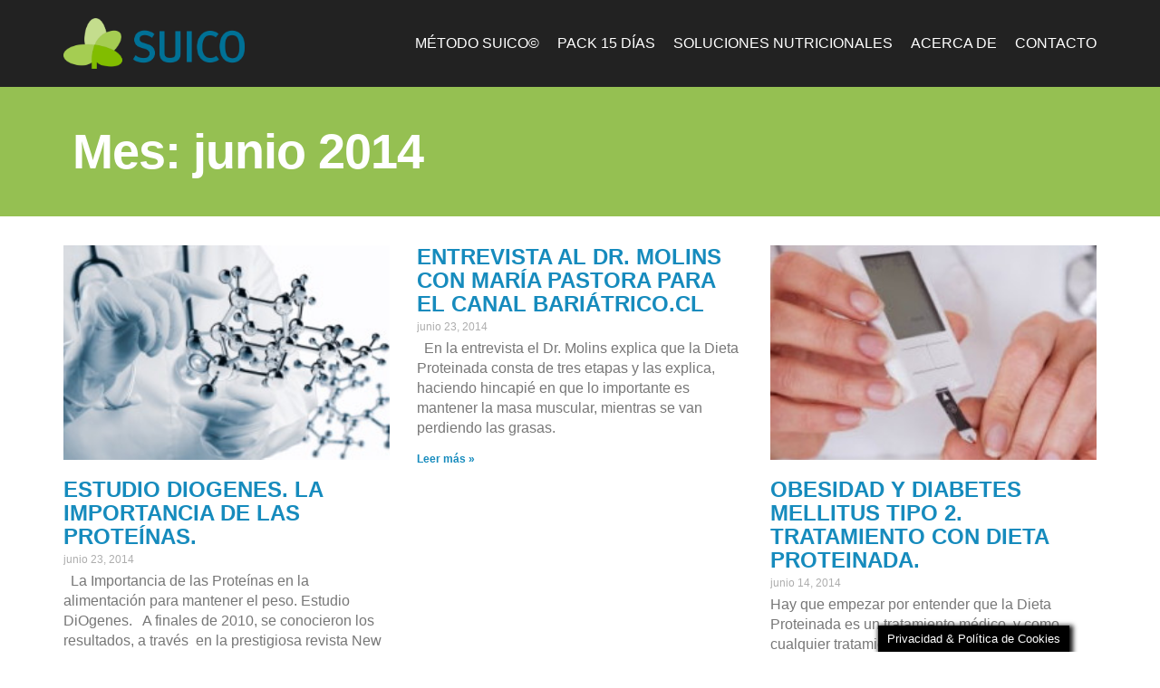

--- FILE ---
content_type: text/html; charset=UTF-8
request_url: https://laboratoriosuico.com/2014/06/
body_size: 21719
content:
<!doctype html>
<html lang="es">
<head>
	<meta charset="UTF-8">
	<meta name="viewport" content="width=device-width, initial-scale=1">
	<link rel="profile" href="https://gmpg.org/xfn/11">
	<meta name='robots' content='noindex, follow' />
	<style>img:is([sizes="auto" i], [sizes^="auto," i]) { contain-intrinsic-size: 3000px 1500px }</style>
	
	<!-- This site is optimized with the Yoast SEO plugin v26.0 - https://yoast.com/wordpress/plugins/seo/ -->
	<title>junio 2014 - Laboratorio Suico</title>
	<meta property="og:locale" content="es_ES" />
	<meta property="og:type" content="website" />
	<meta property="og:title" content="junio 2014 - Laboratorio Suico" />
	<meta property="og:url" content="https://laboratoriosuico.com/2014/06/" />
	<meta property="og:site_name" content="Laboratorio Suico" />
	<meta property="og:image" content="https://laboratoriosuico.com/wp-content/uploads/2020/11/linea-suico.jpg" />
	<meta property="og:image:width" content="259" />
	<meta property="og:image:height" content="259" />
	<meta property="og:image:type" content="image/jpeg" />
	<meta name="twitter:card" content="summary_large_image" />
	<meta name="twitter:site" content="@suicolab" />
	<script type="application/ld+json" class="yoast-schema-graph">{"@context":"https://schema.org","@graph":[{"@type":"CollectionPage","@id":"https://laboratoriosuico.com/2014/06/","url":"https://laboratoriosuico.com/2014/06/","name":"junio 2014 - Laboratorio Suico","isPartOf":{"@id":"https://laboratoriosuico.com/#website"},"primaryImageOfPage":{"@id":"https://laboratoriosuico.com/2014/06/#primaryimage"},"image":{"@id":"https://laboratoriosuico.com/2014/06/#primaryimage"},"thumbnailUrl":"https://laboratoriosuico.com/wp-content/uploads/2014/06/diogenes-e1405198654280.jpg","breadcrumb":{"@id":"https://laboratoriosuico.com/2014/06/#breadcrumb"},"inLanguage":"es"},{"@type":"ImageObject","inLanguage":"es","@id":"https://laboratoriosuico.com/2014/06/#primaryimage","url":"https://laboratoriosuico.com/wp-content/uploads/2014/06/diogenes-e1405198654280.jpg","contentUrl":"https://laboratoriosuico.com/wp-content/uploads/2014/06/diogenes-e1405198654280.jpg","width":400,"height":221,"caption":"Estudio DIOgenes. La importancia de las proteínas."},{"@type":"BreadcrumbList","@id":"https://laboratoriosuico.com/2014/06/#breadcrumb","itemListElement":[{"@type":"ListItem","position":1,"name":"Home","item":"https://laboratoriosuico.com/"},{"@type":"ListItem","position":2,"name":"Archives for junio 2014"}]},{"@type":"WebSite","@id":"https://laboratoriosuico.com/#website","url":"https://laboratoriosuico.com/","name":"Laboratorio Suico","description":"Dieta Proteinada &amp; Suplementos","publisher":{"@id":"https://laboratoriosuico.com/#organization"},"potentialAction":[{"@type":"SearchAction","target":{"@type":"EntryPoint","urlTemplate":"https://laboratoriosuico.com/?s={search_term_string}"},"query-input":{"@type":"PropertyValueSpecification","valueRequired":true,"valueName":"search_term_string"}}],"inLanguage":"es"},{"@type":"Organization","@id":"https://laboratoriosuico.com/#organization","name":"Laboratorio Suico","url":"https://laboratoriosuico.com/","logo":{"@type":"ImageObject","inLanguage":"es","@id":"https://laboratoriosuico.com/#/schema/logo/image/","url":"https://laboratoriosuico.com/wp-content/uploads/2020/11/linea-suico.jpg","contentUrl":"https://laboratoriosuico.com/wp-content/uploads/2020/11/linea-suico.jpg","width":259,"height":259,"caption":"Laboratorio Suico"},"image":{"@id":"https://laboratoriosuico.com/#/schema/logo/image/"},"sameAs":["https://www.facebook.com/laboratoriosuico","https://x.com/suicolab"]}]}</script>
	<!-- / Yoast SEO plugin. -->


<link rel="alternate" type="application/rss+xml" title="Laboratorio Suico &raquo; Feed" href="https://laboratoriosuico.com/feed/" />
<script>
window._wpemojiSettings = {"baseUrl":"https:\/\/s.w.org\/images\/core\/emoji\/16.0.1\/72x72\/","ext":".png","svgUrl":"https:\/\/s.w.org\/images\/core\/emoji\/16.0.1\/svg\/","svgExt":".svg","source":{"concatemoji":"https:\/\/laboratoriosuico.com\/wp-includes\/js\/wp-emoji-release.min.js?ver=6.8.3"}};
/*! This file is auto-generated */
!function(s,n){var o,i,e;function c(e){try{var t={supportTests:e,timestamp:(new Date).valueOf()};sessionStorage.setItem(o,JSON.stringify(t))}catch(e){}}function p(e,t,n){e.clearRect(0,0,e.canvas.width,e.canvas.height),e.fillText(t,0,0);var t=new Uint32Array(e.getImageData(0,0,e.canvas.width,e.canvas.height).data),a=(e.clearRect(0,0,e.canvas.width,e.canvas.height),e.fillText(n,0,0),new Uint32Array(e.getImageData(0,0,e.canvas.width,e.canvas.height).data));return t.every(function(e,t){return e===a[t]})}function u(e,t){e.clearRect(0,0,e.canvas.width,e.canvas.height),e.fillText(t,0,0);for(var n=e.getImageData(16,16,1,1),a=0;a<n.data.length;a++)if(0!==n.data[a])return!1;return!0}function f(e,t,n,a){switch(t){case"flag":return n(e,"\ud83c\udff3\ufe0f\u200d\u26a7\ufe0f","\ud83c\udff3\ufe0f\u200b\u26a7\ufe0f")?!1:!n(e,"\ud83c\udde8\ud83c\uddf6","\ud83c\udde8\u200b\ud83c\uddf6")&&!n(e,"\ud83c\udff4\udb40\udc67\udb40\udc62\udb40\udc65\udb40\udc6e\udb40\udc67\udb40\udc7f","\ud83c\udff4\u200b\udb40\udc67\u200b\udb40\udc62\u200b\udb40\udc65\u200b\udb40\udc6e\u200b\udb40\udc67\u200b\udb40\udc7f");case"emoji":return!a(e,"\ud83e\udedf")}return!1}function g(e,t,n,a){var r="undefined"!=typeof WorkerGlobalScope&&self instanceof WorkerGlobalScope?new OffscreenCanvas(300,150):s.createElement("canvas"),o=r.getContext("2d",{willReadFrequently:!0}),i=(o.textBaseline="top",o.font="600 32px Arial",{});return e.forEach(function(e){i[e]=t(o,e,n,a)}),i}function t(e){var t=s.createElement("script");t.src=e,t.defer=!0,s.head.appendChild(t)}"undefined"!=typeof Promise&&(o="wpEmojiSettingsSupports",i=["flag","emoji"],n.supports={everything:!0,everythingExceptFlag:!0},e=new Promise(function(e){s.addEventListener("DOMContentLoaded",e,{once:!0})}),new Promise(function(t){var n=function(){try{var e=JSON.parse(sessionStorage.getItem(o));if("object"==typeof e&&"number"==typeof e.timestamp&&(new Date).valueOf()<e.timestamp+604800&&"object"==typeof e.supportTests)return e.supportTests}catch(e){}return null}();if(!n){if("undefined"!=typeof Worker&&"undefined"!=typeof OffscreenCanvas&&"undefined"!=typeof URL&&URL.createObjectURL&&"undefined"!=typeof Blob)try{var e="postMessage("+g.toString()+"("+[JSON.stringify(i),f.toString(),p.toString(),u.toString()].join(",")+"));",a=new Blob([e],{type:"text/javascript"}),r=new Worker(URL.createObjectURL(a),{name:"wpTestEmojiSupports"});return void(r.onmessage=function(e){c(n=e.data),r.terminate(),t(n)})}catch(e){}c(n=g(i,f,p,u))}t(n)}).then(function(e){for(var t in e)n.supports[t]=e[t],n.supports.everything=n.supports.everything&&n.supports[t],"flag"!==t&&(n.supports.everythingExceptFlag=n.supports.everythingExceptFlag&&n.supports[t]);n.supports.everythingExceptFlag=n.supports.everythingExceptFlag&&!n.supports.flag,n.DOMReady=!1,n.readyCallback=function(){n.DOMReady=!0}}).then(function(){return e}).then(function(){var e;n.supports.everything||(n.readyCallback(),(e=n.source||{}).concatemoji?t(e.concatemoji):e.wpemoji&&e.twemoji&&(t(e.twemoji),t(e.wpemoji)))}))}((window,document),window._wpemojiSettings);
</script>
<link rel='stylesheet' id='formidable-css' href='https://laboratoriosuico.com/wp-content/plugins/formidable/css/formidableforms.css?ver=102845' media='all' />
<style id='wp-emoji-styles-inline-css'>

	img.wp-smiley, img.emoji {
		display: inline !important;
		border: none !important;
		box-shadow: none !important;
		height: 1em !important;
		width: 1em !important;
		margin: 0 0.07em !important;
		vertical-align: -0.1em !important;
		background: none !important;
		padding: 0 !important;
	}
</style>
<link rel='stylesheet' id='wp-block-library-css' href='https://laboratoriosuico.com/wp-includes/css/dist/block-library/style.min.css?ver=6.8.3' media='all' />
<style id='global-styles-inline-css'>
:root{--wp--preset--aspect-ratio--square: 1;--wp--preset--aspect-ratio--4-3: 4/3;--wp--preset--aspect-ratio--3-4: 3/4;--wp--preset--aspect-ratio--3-2: 3/2;--wp--preset--aspect-ratio--2-3: 2/3;--wp--preset--aspect-ratio--16-9: 16/9;--wp--preset--aspect-ratio--9-16: 9/16;--wp--preset--color--black: #000000;--wp--preset--color--cyan-bluish-gray: #abb8c3;--wp--preset--color--white: #ffffff;--wp--preset--color--pale-pink: #f78da7;--wp--preset--color--vivid-red: #cf2e2e;--wp--preset--color--luminous-vivid-orange: #ff6900;--wp--preset--color--luminous-vivid-amber: #fcb900;--wp--preset--color--light-green-cyan: #7bdcb5;--wp--preset--color--vivid-green-cyan: #00d084;--wp--preset--color--pale-cyan-blue: #8ed1fc;--wp--preset--color--vivid-cyan-blue: #0693e3;--wp--preset--color--vivid-purple: #9b51e0;--wp--preset--gradient--vivid-cyan-blue-to-vivid-purple: linear-gradient(135deg,rgba(6,147,227,1) 0%,rgb(155,81,224) 100%);--wp--preset--gradient--light-green-cyan-to-vivid-green-cyan: linear-gradient(135deg,rgb(122,220,180) 0%,rgb(0,208,130) 100%);--wp--preset--gradient--luminous-vivid-amber-to-luminous-vivid-orange: linear-gradient(135deg,rgba(252,185,0,1) 0%,rgba(255,105,0,1) 100%);--wp--preset--gradient--luminous-vivid-orange-to-vivid-red: linear-gradient(135deg,rgba(255,105,0,1) 0%,rgb(207,46,46) 100%);--wp--preset--gradient--very-light-gray-to-cyan-bluish-gray: linear-gradient(135deg,rgb(238,238,238) 0%,rgb(169,184,195) 100%);--wp--preset--gradient--cool-to-warm-spectrum: linear-gradient(135deg,rgb(74,234,220) 0%,rgb(151,120,209) 20%,rgb(207,42,186) 40%,rgb(238,44,130) 60%,rgb(251,105,98) 80%,rgb(254,248,76) 100%);--wp--preset--gradient--blush-light-purple: linear-gradient(135deg,rgb(255,206,236) 0%,rgb(152,150,240) 100%);--wp--preset--gradient--blush-bordeaux: linear-gradient(135deg,rgb(254,205,165) 0%,rgb(254,45,45) 50%,rgb(107,0,62) 100%);--wp--preset--gradient--luminous-dusk: linear-gradient(135deg,rgb(255,203,112) 0%,rgb(199,81,192) 50%,rgb(65,88,208) 100%);--wp--preset--gradient--pale-ocean: linear-gradient(135deg,rgb(255,245,203) 0%,rgb(182,227,212) 50%,rgb(51,167,181) 100%);--wp--preset--gradient--electric-grass: linear-gradient(135deg,rgb(202,248,128) 0%,rgb(113,206,126) 100%);--wp--preset--gradient--midnight: linear-gradient(135deg,rgb(2,3,129) 0%,rgb(40,116,252) 100%);--wp--preset--font-size--small: 13px;--wp--preset--font-size--medium: 20px;--wp--preset--font-size--large: 36px;--wp--preset--font-size--x-large: 42px;--wp--preset--spacing--20: 0.44rem;--wp--preset--spacing--30: 0.67rem;--wp--preset--spacing--40: 1rem;--wp--preset--spacing--50: 1.5rem;--wp--preset--spacing--60: 2.25rem;--wp--preset--spacing--70: 3.38rem;--wp--preset--spacing--80: 5.06rem;--wp--preset--shadow--natural: 6px 6px 9px rgba(0, 0, 0, 0.2);--wp--preset--shadow--deep: 12px 12px 50px rgba(0, 0, 0, 0.4);--wp--preset--shadow--sharp: 6px 6px 0px rgba(0, 0, 0, 0.2);--wp--preset--shadow--outlined: 6px 6px 0px -3px rgba(255, 255, 255, 1), 6px 6px rgba(0, 0, 0, 1);--wp--preset--shadow--crisp: 6px 6px 0px rgba(0, 0, 0, 1);}:root { --wp--style--global--content-size: 800px;--wp--style--global--wide-size: 1200px; }:where(body) { margin: 0; }.wp-site-blocks > .alignleft { float: left; margin-right: 2em; }.wp-site-blocks > .alignright { float: right; margin-left: 2em; }.wp-site-blocks > .aligncenter { justify-content: center; margin-left: auto; margin-right: auto; }:where(.wp-site-blocks) > * { margin-block-start: 24px; margin-block-end: 0; }:where(.wp-site-blocks) > :first-child { margin-block-start: 0; }:where(.wp-site-blocks) > :last-child { margin-block-end: 0; }:root { --wp--style--block-gap: 24px; }:root :where(.is-layout-flow) > :first-child{margin-block-start: 0;}:root :where(.is-layout-flow) > :last-child{margin-block-end: 0;}:root :where(.is-layout-flow) > *{margin-block-start: 24px;margin-block-end: 0;}:root :where(.is-layout-constrained) > :first-child{margin-block-start: 0;}:root :where(.is-layout-constrained) > :last-child{margin-block-end: 0;}:root :where(.is-layout-constrained) > *{margin-block-start: 24px;margin-block-end: 0;}:root :where(.is-layout-flex){gap: 24px;}:root :where(.is-layout-grid){gap: 24px;}.is-layout-flow > .alignleft{float: left;margin-inline-start: 0;margin-inline-end: 2em;}.is-layout-flow > .alignright{float: right;margin-inline-start: 2em;margin-inline-end: 0;}.is-layout-flow > .aligncenter{margin-left: auto !important;margin-right: auto !important;}.is-layout-constrained > .alignleft{float: left;margin-inline-start: 0;margin-inline-end: 2em;}.is-layout-constrained > .alignright{float: right;margin-inline-start: 2em;margin-inline-end: 0;}.is-layout-constrained > .aligncenter{margin-left: auto !important;margin-right: auto !important;}.is-layout-constrained > :where(:not(.alignleft):not(.alignright):not(.alignfull)){max-width: var(--wp--style--global--content-size);margin-left: auto !important;margin-right: auto !important;}.is-layout-constrained > .alignwide{max-width: var(--wp--style--global--wide-size);}body .is-layout-flex{display: flex;}.is-layout-flex{flex-wrap: wrap;align-items: center;}.is-layout-flex > :is(*, div){margin: 0;}body .is-layout-grid{display: grid;}.is-layout-grid > :is(*, div){margin: 0;}body{padding-top: 0px;padding-right: 0px;padding-bottom: 0px;padding-left: 0px;}a:where(:not(.wp-element-button)){text-decoration: underline;}:root :where(.wp-element-button, .wp-block-button__link){background-color: #32373c;border-width: 0;color: #fff;font-family: inherit;font-size: inherit;line-height: inherit;padding: calc(0.667em + 2px) calc(1.333em + 2px);text-decoration: none;}.has-black-color{color: var(--wp--preset--color--black) !important;}.has-cyan-bluish-gray-color{color: var(--wp--preset--color--cyan-bluish-gray) !important;}.has-white-color{color: var(--wp--preset--color--white) !important;}.has-pale-pink-color{color: var(--wp--preset--color--pale-pink) !important;}.has-vivid-red-color{color: var(--wp--preset--color--vivid-red) !important;}.has-luminous-vivid-orange-color{color: var(--wp--preset--color--luminous-vivid-orange) !important;}.has-luminous-vivid-amber-color{color: var(--wp--preset--color--luminous-vivid-amber) !important;}.has-light-green-cyan-color{color: var(--wp--preset--color--light-green-cyan) !important;}.has-vivid-green-cyan-color{color: var(--wp--preset--color--vivid-green-cyan) !important;}.has-pale-cyan-blue-color{color: var(--wp--preset--color--pale-cyan-blue) !important;}.has-vivid-cyan-blue-color{color: var(--wp--preset--color--vivid-cyan-blue) !important;}.has-vivid-purple-color{color: var(--wp--preset--color--vivid-purple) !important;}.has-black-background-color{background-color: var(--wp--preset--color--black) !important;}.has-cyan-bluish-gray-background-color{background-color: var(--wp--preset--color--cyan-bluish-gray) !important;}.has-white-background-color{background-color: var(--wp--preset--color--white) !important;}.has-pale-pink-background-color{background-color: var(--wp--preset--color--pale-pink) !important;}.has-vivid-red-background-color{background-color: var(--wp--preset--color--vivid-red) !important;}.has-luminous-vivid-orange-background-color{background-color: var(--wp--preset--color--luminous-vivid-orange) !important;}.has-luminous-vivid-amber-background-color{background-color: var(--wp--preset--color--luminous-vivid-amber) !important;}.has-light-green-cyan-background-color{background-color: var(--wp--preset--color--light-green-cyan) !important;}.has-vivid-green-cyan-background-color{background-color: var(--wp--preset--color--vivid-green-cyan) !important;}.has-pale-cyan-blue-background-color{background-color: var(--wp--preset--color--pale-cyan-blue) !important;}.has-vivid-cyan-blue-background-color{background-color: var(--wp--preset--color--vivid-cyan-blue) !important;}.has-vivid-purple-background-color{background-color: var(--wp--preset--color--vivid-purple) !important;}.has-black-border-color{border-color: var(--wp--preset--color--black) !important;}.has-cyan-bluish-gray-border-color{border-color: var(--wp--preset--color--cyan-bluish-gray) !important;}.has-white-border-color{border-color: var(--wp--preset--color--white) !important;}.has-pale-pink-border-color{border-color: var(--wp--preset--color--pale-pink) !important;}.has-vivid-red-border-color{border-color: var(--wp--preset--color--vivid-red) !important;}.has-luminous-vivid-orange-border-color{border-color: var(--wp--preset--color--luminous-vivid-orange) !important;}.has-luminous-vivid-amber-border-color{border-color: var(--wp--preset--color--luminous-vivid-amber) !important;}.has-light-green-cyan-border-color{border-color: var(--wp--preset--color--light-green-cyan) !important;}.has-vivid-green-cyan-border-color{border-color: var(--wp--preset--color--vivid-green-cyan) !important;}.has-pale-cyan-blue-border-color{border-color: var(--wp--preset--color--pale-cyan-blue) !important;}.has-vivid-cyan-blue-border-color{border-color: var(--wp--preset--color--vivid-cyan-blue) !important;}.has-vivid-purple-border-color{border-color: var(--wp--preset--color--vivid-purple) !important;}.has-vivid-cyan-blue-to-vivid-purple-gradient-background{background: var(--wp--preset--gradient--vivid-cyan-blue-to-vivid-purple) !important;}.has-light-green-cyan-to-vivid-green-cyan-gradient-background{background: var(--wp--preset--gradient--light-green-cyan-to-vivid-green-cyan) !important;}.has-luminous-vivid-amber-to-luminous-vivid-orange-gradient-background{background: var(--wp--preset--gradient--luminous-vivid-amber-to-luminous-vivid-orange) !important;}.has-luminous-vivid-orange-to-vivid-red-gradient-background{background: var(--wp--preset--gradient--luminous-vivid-orange-to-vivid-red) !important;}.has-very-light-gray-to-cyan-bluish-gray-gradient-background{background: var(--wp--preset--gradient--very-light-gray-to-cyan-bluish-gray) !important;}.has-cool-to-warm-spectrum-gradient-background{background: var(--wp--preset--gradient--cool-to-warm-spectrum) !important;}.has-blush-light-purple-gradient-background{background: var(--wp--preset--gradient--blush-light-purple) !important;}.has-blush-bordeaux-gradient-background{background: var(--wp--preset--gradient--blush-bordeaux) !important;}.has-luminous-dusk-gradient-background{background: var(--wp--preset--gradient--luminous-dusk) !important;}.has-pale-ocean-gradient-background{background: var(--wp--preset--gradient--pale-ocean) !important;}.has-electric-grass-gradient-background{background: var(--wp--preset--gradient--electric-grass) !important;}.has-midnight-gradient-background{background: var(--wp--preset--gradient--midnight) !important;}.has-small-font-size{font-size: var(--wp--preset--font-size--small) !important;}.has-medium-font-size{font-size: var(--wp--preset--font-size--medium) !important;}.has-large-font-size{font-size: var(--wp--preset--font-size--large) !important;}.has-x-large-font-size{font-size: var(--wp--preset--font-size--x-large) !important;}
:root :where(.wp-block-pullquote){font-size: 1.5em;line-height: 1.6;}
</style>
<link rel='stylesheet' id='contact-form-7-css' href='https://laboratoriosuico.com/wp-content/plugins/contact-form-7/includes/css/styles.css?ver=6.1.2' media='all' />
<link rel='stylesheet' id='cookie-law-info-css' href='https://laboratoriosuico.com/wp-content/plugins/cookie-law-info/legacy/public/css/cookie-law-info-public.css?ver=3.3.5' media='all' />
<link rel='stylesheet' id='cookie-law-info-gdpr-css' href='https://laboratoriosuico.com/wp-content/plugins/cookie-law-info/legacy/public/css/cookie-law-info-gdpr.css?ver=3.3.5' media='all' />
<link rel='stylesheet' id='hello-elementor-css' href='https://laboratoriosuico.com/wp-content/themes/hello-elementor/style.min.css?ver=3.2.1' media='all' />
<link rel='stylesheet' id='hello-elementor-theme-style-css' href='https://laboratoriosuico.com/wp-content/themes/hello-elementor/theme.min.css?ver=3.2.1' media='all' />
<link rel='stylesheet' id='hello-elementor-header-footer-css' href='https://laboratoriosuico.com/wp-content/themes/hello-elementor/header-footer.min.css?ver=3.2.1' media='all' />
<link rel='stylesheet' id='elementor-frontend-css' href='https://laboratoriosuico.com/wp-content/plugins/elementor/assets/css/frontend.min.css?ver=3.32.3' media='all' />
<link rel='stylesheet' id='elementor-post-16826-css' href='https://laboratoriosuico.com/wp-content/uploads/elementor/css/post-16826.css?ver=1764722393' media='all' />
<link rel='stylesheet' id='widget-image-css' href='https://laboratoriosuico.com/wp-content/plugins/elementor/assets/css/widget-image.min.css?ver=3.32.3' media='all' />
<link rel='stylesheet' id='widget-nav-menu-css' href='https://laboratoriosuico.com/wp-content/plugins/elementor-pro/assets/css/widget-nav-menu.min.css?ver=3.32.2' media='all' />
<link rel='stylesheet' id='widget-heading-css' href='https://laboratoriosuico.com/wp-content/plugins/elementor/assets/css/widget-heading.min.css?ver=3.32.3' media='all' />
<link rel='stylesheet' id='widget-icon-list-css' href='https://laboratoriosuico.com/wp-content/plugins/elementor/assets/css/widget-icon-list.min.css?ver=3.32.3' media='all' />
<link rel='stylesheet' id='widget-social-icons-css' href='https://laboratoriosuico.com/wp-content/plugins/elementor/assets/css/widget-social-icons.min.css?ver=3.32.3' media='all' />
<link rel='stylesheet' id='e-apple-webkit-css' href='https://laboratoriosuico.com/wp-content/plugins/elementor/assets/css/conditionals/apple-webkit.min.css?ver=3.32.3' media='all' />
<link rel='stylesheet' id='widget-posts-css' href='https://laboratoriosuico.com/wp-content/plugins/elementor-pro/assets/css/widget-posts.min.css?ver=3.32.2' media='all' />
<link rel='stylesheet' id='elementor-post-16855-css' href='https://laboratoriosuico.com/wp-content/uploads/elementor/css/post-16855.css?ver=1764722394' media='all' />
<link rel='stylesheet' id='elementor-post-16871-css' href='https://laboratoriosuico.com/wp-content/uploads/elementor/css/post-16871.css?ver=1764722394' media='all' />
<link rel='stylesheet' id='elementor-post-16996-css' href='https://laboratoriosuico.com/wp-content/uploads/elementor/css/post-16996.css?ver=1764723552' media='all' />
<link rel='stylesheet' id='hello-elementor-child-style-css' href='https://laboratoriosuico.com/wp-content/themes/suico/style.css?ver=1.0.0' media='all' />
<link rel='stylesheet' id='generate-blog-css' href='https://laboratoriosuico.com/wp-content/plugins/gp-premium/blog/functions/css/style-min.css?ver=1.9.1' media='all' />
<link rel='stylesheet' id='generate-sticky-css' href='https://laboratoriosuico.com/wp-content/plugins/gp-premium/menu-plus/functions/css/sticky.min.css?ver=1.9.1' media='all' />
<link rel='stylesheet' id='generate-offside-css' href='https://laboratoriosuico.com/wp-content/plugins/gp-premium/menu-plus/functions/css/offside.min.css?ver=1.9.1' media='all' />
<link rel='stylesheet' id='gp-premium-icons-css' href='https://laboratoriosuico.com/wp-content/plugins/gp-premium/general/icons/icons.min.css?ver=1.9.1' media='all' />
<link rel='stylesheet' id='generate-menu-logo-css' href='https://laboratoriosuico.com/wp-content/plugins/gp-premium/menu-plus/functions/css/menu-logo.min.css?ver=1.9.1' media='all' />
<style id='generate-menu-logo-inline-css'>
@media (max-width: 768px){.sticky-menu-logo .navigation-stick:not(.mobile-header-navigation) .menu-toggle,.menu-logo .main-navigation:not(.mobile-header-navigation) .menu-toggle{display:inline-block;clear:none;width:auto;float:right;}.sticky-menu-logo .navigation-stick:not(.mobile-header-navigation) .mobile-bar-items,.menu-logo .main-navigation:not(.mobile-header-navigation) .mobile-bar-items{position:relative;float:right;}.regular-menu-logo .main-navigation:not(.navigation-stick):not(.mobile-header-navigation) .menu-toggle{display:inline-block;clear:none;width:auto;float:right;}.regular-menu-logo .main-navigation:not(.navigation-stick):not(.mobile-header-navigation) .mobile-bar-items{position:relative;float:right;}body[class*="nav-float-"].menu-logo-enabled:not(.sticky-menu-logo) .main-navigation .main-nav{display:block;}.sticky-menu-logo.nav-float-left .navigation-stick:not(.mobile-header-navigation) .menu-toggle,.menu-logo.nav-float-left .main-navigation:not(.mobile-header-navigation) .menu-toggle,.regular-menu-logo.nav-float-left .main-navigation:not(.navigation-stick):not(.mobile-header-navigation) .menu-toggle{float:left;}}
</style>
<link rel='stylesheet' id='elementor-gf-local-opensans-css' href='http://laboratoriosuico.com/wp-content/uploads/elementor/google-fonts/css/opensans.css?ver=1746185255' media='all' />
<link rel='stylesheet' id='elementor-gf-local-robotoslab-css' href='http://laboratoriosuico.com/wp-content/uploads/elementor/google-fonts/css/robotoslab.css?ver=1746185260' media='all' />
<script src="https://laboratoriosuico.com/wp-includes/js/jquery/jquery.min.js?ver=3.7.1" id="jquery-core-js"></script>
<script src="https://laboratoriosuico.com/wp-includes/js/jquery/jquery-migrate.min.js?ver=3.4.1" id="jquery-migrate-js"></script>
<script id="cookie-law-info-js-extra">
var Cli_Data = {"nn_cookie_ids":[],"cookielist":[],"non_necessary_cookies":[],"ccpaEnabled":"","ccpaRegionBased":"","ccpaBarEnabled":"","strictlyEnabled":["necessary","obligatoire"],"ccpaType":"gdpr","js_blocking":"","custom_integration":"","triggerDomRefresh":"","secure_cookies":""};
var cli_cookiebar_settings = {"animate_speed_hide":"500","animate_speed_show":"500","background":"#000000","border":"#444","border_on":"","button_1_button_colour":"#ffffff","button_1_button_hover":"#cccccc","button_1_link_colour":"#000000","button_1_as_button":"1","button_1_new_win":"1","button_2_button_colour":"#ffffff","button_2_button_hover":"#cccccc","button_2_link_colour":"#000000","button_2_as_button":"1","button_2_hidebar":"","button_3_button_colour":"#000","button_3_button_hover":"#000000","button_3_link_colour":"#fff","button_3_as_button":"1","button_3_new_win":"","button_4_button_colour":"#000","button_4_button_hover":"#000000","button_4_link_colour":"#fff","button_4_as_button":"1","button_7_button_colour":"#61a229","button_7_button_hover":"#4e8221","button_7_link_colour":"#fff","button_7_as_button":"1","button_7_new_win":"","font_family":"inherit","header_fix":"","notify_animate_hide":"1","notify_animate_show":"","notify_div_id":"#cookie-law-info-bar","notify_position_horizontal":"right","notify_position_vertical":"bottom","scroll_close":"","scroll_close_reload":"","accept_close_reload":"","reject_close_reload":"","showagain_tab":"1","showagain_background":"#fff","showagain_border":"#000","showagain_div_id":"#cookie-law-info-again","showagain_x_position":"100px","text":"#ffffff","show_once_yn":"1","show_once":"","logging_on":"","as_popup":"","popup_overlay":"1","bar_heading_text":"","cookie_bar_as":"banner","popup_showagain_position":"bottom-right","widget_position":"left"};
var log_object = {"ajax_url":"https:\/\/laboratoriosuico.com\/wp-admin\/admin-ajax.php"};
</script>
<script src="https://laboratoriosuico.com/wp-content/plugins/cookie-law-info/legacy/public/js/cookie-law-info-public.js?ver=3.3.5" id="cookie-law-info-js"></script>
<link rel="https://api.w.org/" href="https://laboratoriosuico.com/wp-json/" /><link rel="EditURI" type="application/rsd+xml" title="RSD" href="https://laboratoriosuico.com/xmlrpc.php?rsd" />
<meta name="generator" content="WordPress 6.8.3" />
<meta property="og:image" content="http://laboratoriosuico.com/wp-content/uploads/2020/11/linea-suico.jpg"/><!-- Metadata generated with the Open Graph Protocol Framework plugin 2.0.0 - https://wordpress.org/plugins/open-graph-protocol-framework/ - https://www.itthinx.com/plugins/open-graph-protocol/ --><meta property="og:title" content="junio 2014" />
<meta property="og:locale" content="es_ES" />
<meta property="og:type" content="article" />
<meta property="og:image" content="https://laboratoriosuico.com/wp-content/uploads/2014/06/diogenes-e1405198654280.jpg" />
<meta property="og:image:url" content="https://laboratoriosuico.com/wp-content/uploads/2014/06/diogenes-e1405198654280.jpg" />
<meta property="og:image:secure_url" content="https://laboratoriosuico.com/wp-content/uploads/2014/06/diogenes-e1405198654280.jpg" />
<meta property="og:image:width" content="400" />
<meta property="og:image:height" content="221" />
<meta property="og:image:alt" content="Estudio DIOgenes. La importancia de las proteínas." />
<meta property="og:url" content="https://laboratoriosuico.com/2014/06/" />
<meta property="og:site_name" content="Laboratorio Suico" />
<meta property="og:description" content="Archive : junio 2014" />
<style type="text/css" id="simple-css-output">h1 { letter-spacing: -2px;}h2 { letter-spacing: -2px;}h3 { letter-spacing: -2px;}.widget-title { letter-spacing: -2px;}.wpcf7-form-control.wpcf7-text.wpcf7-validates-as-required { width: 100%;}</style><style type="text/css">:not(#tve) .ttfm1{font-family: 'snell_roundhand_black_scripRg' !important;font-weight: 400 !important;}.ttfm1 input, .ttfm1 select, .ttfm1 textarea, .ttfm1 button {font-family: 'snell_roundhand_black_scripRg' !important;font-weight: 400 !important;}:not(#tve) .ttfm2{font-family: 'snell_roundhand_scriptbold' !important;font-weight: 400 !important;}.ttfm2 input, .ttfm2 select, .ttfm2 textarea, .ttfm2 button {font-family: 'snell_roundhand_scriptbold' !important;font-weight: 400 !important;}</style><style type="text/css" id="tve_global_variables">:root{}</style><script>document.documentElement.className += " js";</script>
<meta name="generator" content="Elementor 3.32.3; features: e_font_icon_svg, additional_custom_breakpoints; settings: css_print_method-external, google_font-enabled, font_display-swap">
			<style>
				.e-con.e-parent:nth-of-type(n+4):not(.e-lazyloaded):not(.e-no-lazyload),
				.e-con.e-parent:nth-of-type(n+4):not(.e-lazyloaded):not(.e-no-lazyload) * {
					background-image: none !important;
				}
				@media screen and (max-height: 1024px) {
					.e-con.e-parent:nth-of-type(n+3):not(.e-lazyloaded):not(.e-no-lazyload),
					.e-con.e-parent:nth-of-type(n+3):not(.e-lazyloaded):not(.e-no-lazyload) * {
						background-image: none !important;
					}
				}
				@media screen and (max-height: 640px) {
					.e-con.e-parent:nth-of-type(n+2):not(.e-lazyloaded):not(.e-no-lazyload),
					.e-con.e-parent:nth-of-type(n+2):not(.e-lazyloaded):not(.e-no-lazyload) * {
						background-image: none !important;
					}
				}
			</style>
			<style type="text/css" id="thrive-default-styles"></style><link rel="icon" href="https://laboratoriosuico.com/wp-content/uploads/2025/01/icon_suico-150x150.png" sizes="32x32" />
<link rel="icon" href="https://laboratoriosuico.com/wp-content/uploads/2025/01/icon_suico-300x300.png" sizes="192x192" />
<link rel="apple-touch-icon" href="https://laboratoriosuico.com/wp-content/uploads/2025/01/icon_suico-300x300.png" />
<meta name="msapplication-TileImage" content="https://laboratoriosuico.com/wp-content/uploads/2025/01/icon_suico-300x300.png" />
</head>
<body class="archive date wp-custom-logo wp-embed-responsive wp-theme-hello-elementor wp-child-theme-suico post-image-below-header post-image-aligned-center slideout-enabled slideout-mobile sticky-menu-fade sticky-enabled menu-logo menu-logo-enabled both-sticky-menu elementor-page-16996 elementor-default elementor-template-full-width elementor-kit-16826">


<a class="skip-link screen-reader-text" href="#content">Ir al contenido</a>

		<header data-elementor-type="header" data-elementor-id="16855" class="elementor elementor-16855 elementor-location-header" data-elementor-post-type="elementor_library">
			<div class="elementor-element elementor-element-c116f8b e-flex e-con-boxed e-con e-parent" data-id="c116f8b" data-element_type="container" data-settings="{&quot;background_background&quot;:&quot;classic&quot;}">
					<div class="e-con-inner">
				<div class="elementor-element elementor-element-0643cc0 elementor-widget elementor-widget-theme-site-logo elementor-widget-image" data-id="0643cc0" data-element_type="widget" data-widget_type="theme-site-logo.default">
				<div class="elementor-widget-container">
											<a href="https://laboratoriosuico.com">
			<img fetchpriority="high" width="1147" height="320" src="https://laboratoriosuico.com/wp-content/uploads/2025/01/logo_suico.png" class="attachment-full size-full wp-image-16865" alt="" srcset="https://laboratoriosuico.com/wp-content/uploads/2025/01/logo_suico.png 1147w, https://laboratoriosuico.com/wp-content/uploads/2025/01/logo_suico-300x84.png 300w, https://laboratoriosuico.com/wp-content/uploads/2025/01/logo_suico-1024x286.png 1024w, https://laboratoriosuico.com/wp-content/uploads/2025/01/logo_suico-768x214.png 768w" sizes="(max-width: 1147px) 100vw, 1147px" />				</a>
											</div>
				</div>
				<div class="elementor-element elementor-element-fef7785 elementor-nav-menu__align-end elementor-nav-menu--stretch elementor-nav-menu--dropdown-tablet elementor-nav-menu__text-align-aside elementor-nav-menu--toggle elementor-nav-menu--burger elementor-widget elementor-widget-nav-menu" data-id="fef7785" data-element_type="widget" data-settings="{&quot;full_width&quot;:&quot;stretch&quot;,&quot;layout&quot;:&quot;horizontal&quot;,&quot;submenu_icon&quot;:{&quot;value&quot;:&quot;&lt;svg aria-hidden=\&quot;true\&quot; class=\&quot;e-font-icon-svg e-fas-caret-down\&quot; viewBox=\&quot;0 0 320 512\&quot; xmlns=\&quot;http:\/\/www.w3.org\/2000\/svg\&quot;&gt;&lt;path d=\&quot;M31.3 192h257.3c17.8 0 26.7 21.5 14.1 34.1L174.1 354.8c-7.8 7.8-20.5 7.8-28.3 0L17.2 226.1C4.6 213.5 13.5 192 31.3 192z\&quot;&gt;&lt;\/path&gt;&lt;\/svg&gt;&quot;,&quot;library&quot;:&quot;fa-solid&quot;},&quot;toggle&quot;:&quot;burger&quot;}" data-widget_type="nav-menu.default">
				<div class="elementor-widget-container">
								<nav aria-label="Menú" class="elementor-nav-menu--main elementor-nav-menu__container elementor-nav-menu--layout-horizontal e--pointer-underline e--animation-fade">
				<ul id="menu-1-fef7785" class="elementor-nav-menu"><li class="menu-item menu-item-type-post_type menu-item-object-page menu-item-16314"><a href="https://laboratoriosuico.com/metodo-suico-dieta-proteinada-2/" class="elementor-item">Método Suico©</a></li>
<li class="menu-item menu-item-type-post_type menu-item-object-page menu-item-16641"><a href="https://laboratoriosuico.com/pack-estetic-15-dias/" class="elementor-item">Pack 15 días</a></li>
<li class="menu-item menu-item-type-post_type menu-item-object-page menu-item-16157"><a href="https://laboratoriosuico.com/soluciones-nutricionales/" class="elementor-item">Soluciones Nutricionales</a></li>
<li class="menu-item menu-item-type-post_type menu-item-object-page menu-item-16147"><a href="https://laboratoriosuico.com/acerca-de/" class="elementor-item">Acerca de</a></li>
<li class="menu-item menu-item-type-post_type menu-item-object-page menu-item-16141"><a href="https://laboratoriosuico.com/contacto/" class="elementor-item">Contacto</a></li>
</ul>			</nav>
					<div class="elementor-menu-toggle" role="button" tabindex="0" aria-label="Alternar menú" aria-expanded="false">
			<svg aria-hidden="true" role="presentation" class="elementor-menu-toggle__icon--open e-font-icon-svg e-eicon-menu-bar" viewBox="0 0 1000 1000" xmlns="http://www.w3.org/2000/svg"><path d="M104 333H896C929 333 958 304 958 271S929 208 896 208H104C71 208 42 237 42 271S71 333 104 333ZM104 583H896C929 583 958 554 958 521S929 458 896 458H104C71 458 42 487 42 521S71 583 104 583ZM104 833H896C929 833 958 804 958 771S929 708 896 708H104C71 708 42 737 42 771S71 833 104 833Z"></path></svg><svg aria-hidden="true" role="presentation" class="elementor-menu-toggle__icon--close e-font-icon-svg e-eicon-close" viewBox="0 0 1000 1000" xmlns="http://www.w3.org/2000/svg"><path d="M742 167L500 408 258 167C246 154 233 150 217 150 196 150 179 158 167 167 154 179 150 196 150 212 150 229 154 242 171 254L408 500 167 742C138 771 138 800 167 829 196 858 225 858 254 829L496 587 738 829C750 842 767 846 783 846 800 846 817 842 829 829 842 817 846 804 846 783 846 767 842 750 829 737L588 500 833 258C863 229 863 200 833 171 804 137 775 137 742 167Z"></path></svg>		</div>
					<nav class="elementor-nav-menu--dropdown elementor-nav-menu__container" aria-hidden="true">
				<ul id="menu-2-fef7785" class="elementor-nav-menu"><li class="menu-item menu-item-type-post_type menu-item-object-page menu-item-16314"><a href="https://laboratoriosuico.com/metodo-suico-dieta-proteinada-2/" class="elementor-item" tabindex="-1">Método Suico©</a></li>
<li class="menu-item menu-item-type-post_type menu-item-object-page menu-item-16641"><a href="https://laboratoriosuico.com/pack-estetic-15-dias/" class="elementor-item" tabindex="-1">Pack 15 días</a></li>
<li class="menu-item menu-item-type-post_type menu-item-object-page menu-item-16157"><a href="https://laboratoriosuico.com/soluciones-nutricionales/" class="elementor-item" tabindex="-1">Soluciones Nutricionales</a></li>
<li class="menu-item menu-item-type-post_type menu-item-object-page menu-item-16147"><a href="https://laboratoriosuico.com/acerca-de/" class="elementor-item" tabindex="-1">Acerca de</a></li>
<li class="menu-item menu-item-type-post_type menu-item-object-page menu-item-16141"><a href="https://laboratoriosuico.com/contacto/" class="elementor-item" tabindex="-1">Contacto</a></li>
</ul>			</nav>
						</div>
				</div>
					</div>
				</div>
				</header>
				<div data-elementor-type="archive" data-elementor-id="16996" class="elementor elementor-16996 elementor-location-archive" data-elementor-post-type="elementor_library">
					<section class="elementor-section elementor-top-section elementor-element elementor-element-39e3d96 elementor-section-stretched elementor-section-boxed elementor-section-height-default elementor-section-height-default" data-id="39e3d96" data-element_type="section" data-settings="{&quot;stretch_section&quot;:&quot;section-stretched&quot;,&quot;background_background&quot;:&quot;classic&quot;}">
							<div class="elementor-background-overlay"></div>
							<div class="elementor-container elementor-column-gap-default">
					<div class="elementor-column elementor-col-100 elementor-top-column elementor-element elementor-element-598d136" data-id="598d136" data-element_type="column">
			<div class="elementor-widget-wrap elementor-element-populated">
						<div class="elementor-element elementor-element-ea33447 elementor-widget elementor-widget-theme-archive-title elementor-page-title elementor-widget-heading" data-id="ea33447" data-element_type="widget" data-widget_type="theme-archive-title.default">
				<div class="elementor-widget-container">
					<h1 class="elementor-heading-title elementor-size-default">Mes: junio 2014</h1>				</div>
				</div>
					</div>
		</div>
					</div>
		</section>
		<div class="elementor-element elementor-element-0275c04 e-flex e-con-boxed e-con e-parent" data-id="0275c04" data-element_type="container">
					<div class="e-con-inner">
		<div class="elementor-element elementor-element-dd310bb e-con-full e-flex e-con e-child" data-id="dd310bb" data-element_type="container">
				<div class="elementor-element elementor-element-41fd6e8 elementor-grid-3 elementor-grid-tablet-2 elementor-grid-mobile-1 elementor-posts--thumbnail-top elementor-widget elementor-widget-archive-posts" data-id="41fd6e8" data-element_type="widget" data-settings="{&quot;archive_classic_columns&quot;:&quot;3&quot;,&quot;archive_classic_columns_tablet&quot;:&quot;2&quot;,&quot;archive_classic_columns_mobile&quot;:&quot;1&quot;,&quot;archive_classic_row_gap&quot;:{&quot;unit&quot;:&quot;px&quot;,&quot;size&quot;:35,&quot;sizes&quot;:[]},&quot;archive_classic_row_gap_tablet&quot;:{&quot;unit&quot;:&quot;px&quot;,&quot;size&quot;:&quot;&quot;,&quot;sizes&quot;:[]},&quot;archive_classic_row_gap_mobile&quot;:{&quot;unit&quot;:&quot;px&quot;,&quot;size&quot;:&quot;&quot;,&quot;sizes&quot;:[]},&quot;pagination_type&quot;:&quot;numbers&quot;}" data-widget_type="archive-posts.archive_classic">
				<div class="elementor-widget-container">
							<div class="elementor-posts-container elementor-posts elementor-posts--skin-classic elementor-grid" role="list">
				<article class="elementor-post elementor-grid-item post-15009 post type-post status-publish format-standard has-post-thumbnail hentry category-revisiones-estudios tag-dietaproteinada tag-estudio-diogenes" role="listitem">
				<a class="elementor-post__thumbnail__link" href="https://laboratoriosuico.com/estudio-diogenes-la-importancia-de-las-proteinas/" tabindex="-1" >
			<div class="elementor-post__thumbnail"><img width="300" height="165" src="https://laboratoriosuico.com/wp-content/uploads/2014/06/diogenes-e1405198654280-300x165.jpg" class="attachment-medium size-medium wp-image-15525" alt="Estudio DIOgenes. La importancia de las proteínas." /></div>
		</a>
				<div class="elementor-post__text">
				<h3 class="elementor-post__title">
			<a href="https://laboratoriosuico.com/estudio-diogenes-la-importancia-de-las-proteinas/" >
				Estudio DiOgenes. La importancia de las proteínas.			</a>
		</h3>
				<div class="elementor-post__meta-data">
					<span class="elementor-post-date">
			junio 23, 2014		</span>
				</div>
				<div class="elementor-post__excerpt">
			<p>&nbsp; La Importancia de las Proteínas en la alimentación para mantener el peso. Estudio DiOgenes. &nbsp; A finales de 2010, se conocieron los resultados, a través  en la prestigiosa revista New England Journal of Medicine, del estudio DiÓgenes, acrónimo de Dieta, Obesidad y Genes. Este estudio a gran escala y</p>
		</div>
		
		<a class="elementor-post__read-more" href="https://laboratoriosuico.com/estudio-diogenes-la-importancia-de-las-proteinas/" aria-label="Más información sobre Estudio DiOgenes. La importancia de las proteínas." tabindex="-1" >
			Leer más »		</a>

				</div>
				</article>
				<article class="elementor-post elementor-grid-item post-15846 post type-post status-publish format-video hentry category-sala-de-prensa tag-cirugia-bariatrica tag-dietaproteinada post_format-post-format-video" role="listitem">
				<div class="elementor-post__text">
				<h3 class="elementor-post__title">
			<a href="https://laboratoriosuico.com/entrevista-al-dr-molins-con-maria-pastora-para-el-canal-bariatrico-cl/" >
				Entrevista al Dr. Molins con María Pastora para el canal Bariátrico.cl			</a>
		</h3>
				<div class="elementor-post__meta-data">
					<span class="elementor-post-date">
			junio 23, 2014		</span>
				</div>
				<div class="elementor-post__excerpt">
			<p>&nbsp; En la entrevista el Dr. Molins explica que la Dieta Proteinada consta de tres etapas y las explica, haciendo hincapié en que lo importante es mantener la masa muscular, mientras se van perdiendo las grasas. &nbsp;</p>
		</div>
		
		<a class="elementor-post__read-more" href="https://laboratoriosuico.com/entrevista-al-dr-molins-con-maria-pastora-para-el-canal-bariatrico-cl/" aria-label="Más información sobre Entrevista al Dr. Molins con María Pastora para el canal Bariátrico.cl" tabindex="-1" >
			Leer más »		</a>

				</div>
				</article>
				<article class="elementor-post elementor-grid-item post-1 post type-post status-publish format-standard has-post-thumbnail hentry category-casos-clinicos tag-diabetes-mellitus tag-dietaproteinada" role="listitem">
				<a class="elementor-post__thumbnail__link" href="https://laboratoriosuico.com/obesidad-y-diabetes-mellitus-tipo-2-tratamiento-con-dieta-proteinada/" tabindex="-1" >
			<div class="elementor-post__thumbnail"><img width="300" height="169" src="https://laboratoriosuico.com/wp-content/uploads/2014/06/diabetes_blog-300x169.jpg" class="attachment-medium size-medium wp-image-15519" alt="Diabetes Mellitus tipo 2 y Obesidad. Tratamiento con Dieta Proteinada." /></div>
		</a>
				<div class="elementor-post__text">
				<h3 class="elementor-post__title">
			<a href="https://laboratoriosuico.com/obesidad-y-diabetes-mellitus-tipo-2-tratamiento-con-dieta-proteinada/" >
				Obesidad y Diabetes Mellitus tipo 2. Tratamiento con Dieta Proteinada.			</a>
		</h3>
				<div class="elementor-post__meta-data">
					<span class="elementor-post-date">
			junio 14, 2014		</span>
				</div>
				<div class="elementor-post__excerpt">
			<p>Hay que empezar por entender que la Dieta Proteinada es un tratamiento médico, y como cualquier tratamiento médico tiene sus indicaciones y contraindicaciones. La Diabetes Mellitus tipo 2 no solo no es una contraindicación, sino que la considero una de las principales indicaciones. No obstante, si el tratamiento debe ser</p>
		</div>
		
		<a class="elementor-post__read-more" href="https://laboratoriosuico.com/obesidad-y-diabetes-mellitus-tipo-2-tratamiento-con-dieta-proteinada/" aria-label="Más información sobre Obesidad y Diabetes Mellitus tipo 2. Tratamiento con Dieta Proteinada." tabindex="-1" >
			Leer más »		</a>

				</div>
				</article>
				<article class="elementor-post elementor-grid-item post-15551 post type-post status-publish format-standard has-post-thumbnail hentry category-sala-de-prensa" role="listitem">
				<a class="elementor-post__thumbnail__link" href="https://laboratoriosuico.com/entrevista-al-dr-molins-en-top-doctors/" tabindex="-1" >
			<div class="elementor-post__thumbnail"><img loading="lazy" width="300" height="150" src="https://laboratoriosuico.com/wp-content/uploads/2014/06/Logo_topdoctors_ok-300x150.jpg" class="attachment-medium size-medium wp-image-15868" alt="" /></div>
		</a>
				<div class="elementor-post__text">
				<h3 class="elementor-post__title">
			<a href="https://laboratoriosuico.com/entrevista-al-dr-molins-en-top-doctors/" >
				Entrevista al Dr. Molins en Top Doctors			</a>
		</h3>
				<div class="elementor-post__meta-data">
					<span class="elementor-post-date">
			junio 13, 2014		</span>
				</div>
				<div class="elementor-post__excerpt">
			<p>¿Las dietas basadas en proteínas son malas? Debemos diferenciar las dietas hiperprotéicas realizadas con proteínas animales – tipo Dukan- y la Dieta Proteinada. En las primeras, no se tiene control de la cantidad de proteína que se ingiere, no se suplementan de forma adecuada y, además las proteínas animales llevan</p>
		</div>
		
		<a class="elementor-post__read-more" href="https://laboratoriosuico.com/entrevista-al-dr-molins-en-top-doctors/" aria-label="Más información sobre Entrevista al Dr. Molins en Top Doctors" tabindex="-1" >
			Leer más »		</a>

				</div>
				</article>
				<article class="elementor-post elementor-grid-item post-15530 post type-post status-publish format-video hentry category-sala-de-prensa tag-dietaproteinada tag-obsesidad tag-proteina post_format-post-format-video" role="listitem">
				<div class="elementor-post__text">
				<h3 class="elementor-post__title">
			<a href="https://laboratoriosuico.com/los-beneficios-de-la-dieta-proteinada-en-ccn-chile/" >
				Los beneficios de la «Dieta Proteinada» en CCN Chile			</a>
		</h3>
				<div class="elementor-post__meta-data">
					<span class="elementor-post-date">
			junio 2, 2014		</span>
				</div>
				<div class="elementor-post__excerpt">
			<p>La Dieta Proteinada no es una dieta basada en proteínas, sino que éstas las administramos para evitar la pérdida de masa muscular durante el adelgazamiento. Así perderemos peso a expensas de las grasas. La principal diferencia entre una dieta hiperproteica y la Dieta Proteinada es que ésta es medicalizada antes,</p>
		</div>
		
		<a class="elementor-post__read-more" href="https://laboratoriosuico.com/los-beneficios-de-la-dieta-proteinada-en-ccn-chile/" aria-label="Más información sobre Los beneficios de la «Dieta Proteinada» en CCN Chile" tabindex="-1" >
			Leer más »		</a>

				</div>
				</article>
				</div>
		
						</div>
				</div>
				</div>
					</div>
				</div>
				</div>
				<footer data-elementor-type="footer" data-elementor-id="16871" class="elementor elementor-16871 elementor-location-footer" data-elementor-post-type="elementor_library">
			<div class="elementor-element elementor-element-050bc83 e-flex e-con-boxed e-con e-parent" data-id="050bc83" data-element_type="container" data-settings="{&quot;background_background&quot;:&quot;classic&quot;}">
					<div class="e-con-inner">
		<div class="elementor-element elementor-element-a0e7e2f e-con-full e-flex e-con e-child" data-id="a0e7e2f" data-element_type="container">
				<div class="elementor-element elementor-element-5d375ff elementor-widget elementor-widget-heading" data-id="5d375ff" data-element_type="widget" data-widget_type="heading.default">
				<div class="elementor-widget-container">
					<h4 class="elementor-heading-title elementor-size-default">Contacto</h4>				</div>
				</div>
				<div class="elementor-element elementor-element-09c0d45 elementor-icon-list--layout-traditional elementor-list-item-link-full_width elementor-widget elementor-widget-icon-list" data-id="09c0d45" data-element_type="widget" data-widget_type="icon-list.default">
				<div class="elementor-widget-container">
							<ul class="elementor-icon-list-items">
							<li class="elementor-icon-list-item">
											<a href="mailto:info@laboratoriosuico.com">

												<span class="elementor-icon-list-icon">
							<svg aria-hidden="true" class="e-font-icon-svg e-far-envelope" viewBox="0 0 512 512" xmlns="http://www.w3.org/2000/svg"><path d="M464 64H48C21.49 64 0 85.49 0 112v288c0 26.51 21.49 48 48 48h416c26.51 0 48-21.49 48-48V112c0-26.51-21.49-48-48-48zm0 48v40.805c-22.422 18.259-58.168 46.651-134.587 106.49-16.841 13.247-50.201 45.072-73.413 44.701-23.208.375-56.579-31.459-73.413-44.701C106.18 199.465 70.425 171.067 48 152.805V112h416zM48 400V214.398c22.914 18.251 55.409 43.862 104.938 82.646 21.857 17.205 60.134 55.186 103.062 54.955 42.717.231 80.509-37.199 103.053-54.947 49.528-38.783 82.032-64.401 104.947-82.653V400H48z"></path></svg>						</span>
										<span class="elementor-icon-list-text">info@laboratoriosuico.com</span>
											</a>
									</li>
								<li class="elementor-icon-list-item">
											<a href="mailto:info@laboratoriosuico.com">

												<span class="elementor-icon-list-icon">
							<svg aria-hidden="true" class="e-font-icon-svg e-fab-whatsapp" viewBox="0 0 448 512" xmlns="http://www.w3.org/2000/svg"><path d="M380.9 97.1C339 55.1 283.2 32 223.9 32c-122.4 0-222 99.6-222 222 0 39.1 10.2 77.3 29.6 111L0 480l117.7-30.9c32.4 17.7 68.9 27 106.1 27h.1c122.3 0 224.1-99.6 224.1-222 0-59.3-25.2-115-67.1-157zm-157 341.6c-33.2 0-65.7-8.9-94-25.7l-6.7-4-69.8 18.3L72 359.2l-4.4-7c-18.5-29.4-28.2-63.3-28.2-98.2 0-101.7 82.8-184.5 184.6-184.5 49.3 0 95.6 19.2 130.4 54.1 34.8 34.9 56.2 81.2 56.1 130.5 0 101.8-84.9 184.6-186.6 184.6zm101.2-138.2c-5.5-2.8-32.8-16.2-37.9-18-5.1-1.9-8.8-2.8-12.5 2.8-3.7 5.6-14.3 18-17.6 21.8-3.2 3.7-6.5 4.2-12 1.4-32.6-16.3-54-29.1-75.5-66-5.7-9.8 5.7-9.1 16.3-30.3 1.8-3.7.9-6.9-.5-9.7-1.4-2.8-12.5-30.1-17.1-41.2-4.5-10.8-9.1-9.3-12.5-9.5-3.2-.2-6.9-.2-10.6-.2-3.7 0-9.7 1.4-14.8 6.9-5.1 5.6-19.4 19-19.4 46.3 0 27.3 19.9 53.7 22.6 57.4 2.8 3.7 39.1 59.7 94.8 83.8 35.2 15.2 49 16.5 66.6 13.9 10.7-1.6 32.8-13.4 37.4-26.4 4.6-13 4.6-24.1 3.2-26.4-1.3-2.5-5-3.9-10.5-6.6z"></path></svg>						</span>
										<span class="elementor-icon-list-text">620 624 586</span>
											</a>
									</li>
						</ul>
						</div>
				</div>
				<div class="elementor-element elementor-element-b020489 elementor-shape-circle e-grid-align-left elementor-grid-0 elementor-widget elementor-widget-social-icons" data-id="b020489" data-element_type="widget" data-widget_type="social-icons.default">
				<div class="elementor-widget-container">
							<div class="elementor-social-icons-wrapper elementor-grid" role="list">
							<span class="elementor-grid-item" role="listitem">
					<a class="elementor-icon elementor-social-icon elementor-social-icon-linkedin elementor-repeater-item-90bfb65" href="https://www.linkedin.com/company/laboratorio-suico/" target="_blank">
						<span class="elementor-screen-only">Linkedin</span>
						<svg aria-hidden="true" class="e-font-icon-svg e-fab-linkedin" viewBox="0 0 448 512" xmlns="http://www.w3.org/2000/svg"><path d="M416 32H31.9C14.3 32 0 46.5 0 64.3v383.4C0 465.5 14.3 480 31.9 480H416c17.6 0 32-14.5 32-32.3V64.3c0-17.8-14.4-32.3-32-32.3zM135.4 416H69V202.2h66.5V416zm-33.2-243c-21.3 0-38.5-17.3-38.5-38.5S80.9 96 102.2 96c21.2 0 38.5 17.3 38.5 38.5 0 21.3-17.2 38.5-38.5 38.5zm282.1 243h-66.4V312c0-24.8-.5-56.7-34.5-56.7-34.6 0-39.9 27-39.9 54.9V416h-66.4V202.2h63.7v29.2h.9c8.9-16.8 30.6-34.5 62.9-34.5 67.2 0 79.7 44.3 79.7 101.9V416z"></path></svg>					</a>
				</span>
							<span class="elementor-grid-item" role="listitem">
					<a class="elementor-icon elementor-social-icon elementor-social-icon-facebook elementor-repeater-item-4dda6c6" href="https://www.facebook.com/suicolife" target="_blank">
						<span class="elementor-screen-only">Facebook</span>
						<svg aria-hidden="true" class="e-font-icon-svg e-fab-facebook" viewBox="0 0 512 512" xmlns="http://www.w3.org/2000/svg"><path d="M504 256C504 119 393 8 256 8S8 119 8 256c0 123.78 90.69 226.38 209.25 245V327.69h-63V256h63v-54.64c0-62.15 37-96.48 93.67-96.48 27.14 0 55.52 4.84 55.52 4.84v61h-31.28c-30.8 0-40.41 19.12-40.41 38.73V256h68.78l-11 71.69h-57.78V501C413.31 482.38 504 379.78 504 256z"></path></svg>					</a>
				</span>
							<span class="elementor-grid-item" role="listitem">
					<a class="elementor-icon elementor-social-icon elementor-social-icon-instagram elementor-repeater-item-aa9c55f" href="https://www.instagram.com/suicolife/" target="_blank">
						<span class="elementor-screen-only">Instagram</span>
						<svg aria-hidden="true" class="e-font-icon-svg e-fab-instagram" viewBox="0 0 448 512" xmlns="http://www.w3.org/2000/svg"><path d="M224.1 141c-63.6 0-114.9 51.3-114.9 114.9s51.3 114.9 114.9 114.9S339 319.5 339 255.9 287.7 141 224.1 141zm0 189.6c-41.1 0-74.7-33.5-74.7-74.7s33.5-74.7 74.7-74.7 74.7 33.5 74.7 74.7-33.6 74.7-74.7 74.7zm146.4-194.3c0 14.9-12 26.8-26.8 26.8-14.9 0-26.8-12-26.8-26.8s12-26.8 26.8-26.8 26.8 12 26.8 26.8zm76.1 27.2c-1.7-35.9-9.9-67.7-36.2-93.9-26.2-26.2-58-34.4-93.9-36.2-37-2.1-147.9-2.1-184.9 0-35.8 1.7-67.6 9.9-93.9 36.1s-34.4 58-36.2 93.9c-2.1 37-2.1 147.9 0 184.9 1.7 35.9 9.9 67.7 36.2 93.9s58 34.4 93.9 36.2c37 2.1 147.9 2.1 184.9 0 35.9-1.7 67.7-9.9 93.9-36.2 26.2-26.2 34.4-58 36.2-93.9 2.1-37 2.1-147.8 0-184.8zM398.8 388c-7.8 19.6-22.9 34.7-42.6 42.6-29.5 11.7-99.5 9-132.1 9s-102.7 2.6-132.1-9c-19.6-7.8-34.7-22.9-42.6-42.6-11.7-29.5-9-99.5-9-132.1s-2.6-102.7 9-132.1c7.8-19.6 22.9-34.7 42.6-42.6 29.5-11.7 99.5-9 132.1-9s102.7-2.6 132.1 9c19.6 7.8 34.7 22.9 42.6 42.6 11.7 29.5 9 99.5 9 132.1s2.7 102.7-9 132.1z"></path></svg>					</a>
				</span>
							<span class="elementor-grid-item" role="listitem">
					<a class="elementor-icon elementor-social-icon elementor-social-icon-youtube elementor-repeater-item-b957e81" href="https://www.youtube.com/channel/UCp1r5Gp7fJE1zlTm4xREuiw" target="_blank">
						<span class="elementor-screen-only">Youtube</span>
						<svg aria-hidden="true" class="e-font-icon-svg e-fab-youtube" viewBox="0 0 576 512" xmlns="http://www.w3.org/2000/svg"><path d="M549.655 124.083c-6.281-23.65-24.787-42.276-48.284-48.597C458.781 64 288 64 288 64S117.22 64 74.629 75.486c-23.497 6.322-42.003 24.947-48.284 48.597-11.412 42.867-11.412 132.305-11.412 132.305s0 89.438 11.412 132.305c6.281 23.65 24.787 41.5 48.284 47.821C117.22 448 288 448 288 448s170.78 0 213.371-11.486c23.497-6.321 42.003-24.171 48.284-47.821 11.412-42.867 11.412-132.305 11.412-132.305s0-89.438-11.412-132.305zm-317.51 213.508V175.185l142.739 81.205-142.739 81.201z"></path></svg>					</a>
				</span>
					</div>
						</div>
				</div>
				</div>
		<div class="elementor-element elementor-element-846a6ba e-con-full e-flex e-con e-child" data-id="846a6ba" data-element_type="container">
				<div class="elementor-element elementor-element-a7ce8d8 elementor-widget elementor-widget-heading" data-id="a7ce8d8" data-element_type="widget" data-widget_type="heading.default">
				<div class="elementor-widget-container">
					<h4 class="elementor-heading-title elementor-size-default">Acerca de</h4>				</div>
				</div>
				<div class="elementor-element elementor-element-7c8615e elementor-nav-menu__align-start elementor-nav-menu--dropdown-none elementor-widget elementor-widget-nav-menu" data-id="7c8615e" data-element_type="widget" data-settings="{&quot;layout&quot;:&quot;vertical&quot;,&quot;submenu_icon&quot;:{&quot;value&quot;:&quot;&lt;svg aria-hidden=\&quot;true\&quot; class=\&quot;e-font-icon-svg e-fas-caret-down\&quot; viewBox=\&quot;0 0 320 512\&quot; xmlns=\&quot;http:\/\/www.w3.org\/2000\/svg\&quot;&gt;&lt;path d=\&quot;M31.3 192h257.3c17.8 0 26.7 21.5 14.1 34.1L174.1 354.8c-7.8 7.8-20.5 7.8-28.3 0L17.2 226.1C4.6 213.5 13.5 192 31.3 192z\&quot;&gt;&lt;\/path&gt;&lt;\/svg&gt;&quot;,&quot;library&quot;:&quot;fa-solid&quot;}}" data-widget_type="nav-menu.default">
				<div class="elementor-widget-container">
								<nav aria-label="Menú" class="elementor-nav-menu--main elementor-nav-menu__container elementor-nav-menu--layout-vertical e--pointer-underline e--animation-fade">
				<ul id="menu-1-7c8615e" class="elementor-nav-menu sm-vertical"><li class="menu-item menu-item-type-post_type menu-item-object-page menu-item-16222"><a href="https://laboratoriosuico.com/acerca-de/" class="elementor-item">Quienes somos</a></li>
<li class="menu-item menu-item-type-post_type menu-item-object-page menu-item-16224"><a href="https://laboratoriosuico.com/?page_id=16164" class="elementor-item">Nuestro Método Suico®</a></li>
<li class="menu-item menu-item-type-post_type menu-item-object-page menu-item-16225"><a href="https://laboratoriosuico.com/blog/" class="elementor-item">Ir al Blog</a></li>
<li class="menu-item menu-item-type-custom menu-item-object-custom menu-item-16223"><a href="https://laboratoriosuico.com/sala-de-prensa/" class="elementor-item">Sala de Prensa</a></li>
</ul>			</nav>
						<nav class="elementor-nav-menu--dropdown elementor-nav-menu__container" aria-hidden="true">
				<ul id="menu-2-7c8615e" class="elementor-nav-menu sm-vertical"><li class="menu-item menu-item-type-post_type menu-item-object-page menu-item-16222"><a href="https://laboratoriosuico.com/acerca-de/" class="elementor-item" tabindex="-1">Quienes somos</a></li>
<li class="menu-item menu-item-type-post_type menu-item-object-page menu-item-16224"><a href="https://laboratoriosuico.com/?page_id=16164" class="elementor-item" tabindex="-1">Nuestro Método Suico®</a></li>
<li class="menu-item menu-item-type-post_type menu-item-object-page menu-item-16225"><a href="https://laboratoriosuico.com/blog/" class="elementor-item" tabindex="-1">Ir al Blog</a></li>
<li class="menu-item menu-item-type-custom menu-item-object-custom menu-item-16223"><a href="https://laboratoriosuico.com/sala-de-prensa/" class="elementor-item" tabindex="-1">Sala de Prensa</a></li>
</ul>			</nav>
						</div>
				</div>
				</div>
		<div class="elementor-element elementor-element-616f25a e-con-full e-flex e-con e-child" data-id="616f25a" data-element_type="container">
				<div class="elementor-element elementor-element-d88a556 elementor-widget elementor-widget-heading" data-id="d88a556" data-element_type="widget" data-widget_type="heading.default">
				<div class="elementor-widget-container">
					<h4 class="elementor-heading-title elementor-size-default">Formación</h4>				</div>
				</div>
				<div class="elementor-element elementor-element-57a6c94 elementor-nav-menu__align-start elementor-nav-menu--dropdown-none elementor-widget elementor-widget-nav-menu" data-id="57a6c94" data-element_type="widget" data-settings="{&quot;layout&quot;:&quot;vertical&quot;,&quot;submenu_icon&quot;:{&quot;value&quot;:&quot;&lt;svg aria-hidden=\&quot;true\&quot; class=\&quot;e-font-icon-svg e-fas-caret-down\&quot; viewBox=\&quot;0 0 320 512\&quot; xmlns=\&quot;http:\/\/www.w3.org\/2000\/svg\&quot;&gt;&lt;path d=\&quot;M31.3 192h257.3c17.8 0 26.7 21.5 14.1 34.1L174.1 354.8c-7.8 7.8-20.5 7.8-28.3 0L17.2 226.1C4.6 213.5 13.5 192 31.3 192z\&quot;&gt;&lt;\/path&gt;&lt;\/svg&gt;&quot;,&quot;library&quot;:&quot;fa-solid&quot;}}" data-widget_type="nav-menu.default">
				<div class="elementor-widget-container">
								<nav aria-label="Menú" class="elementor-nav-menu--main elementor-nav-menu__container elementor-nav-menu--layout-vertical e--pointer-underline e--animation-fade">
				<ul id="menu-1-57a6c94" class="elementor-nav-menu sm-vertical"><li class="menu-item menu-item-type-custom menu-item-object-custom menu-item-16227"><a href="https://laboratoriosuico.com/capsulas-formativas/" class="elementor-item">Cápsulas formativas</a></li>
<li class="menu-item menu-item-type-custom menu-item-object-custom menu-item-16228"><a href="https://laboratoriosuico.com/casos-clinicos/" class="elementor-item">Casos Clínicos</a></li>
<li class="menu-item menu-item-type-custom menu-item-object-custom menu-item-16229"><a href="https://laboratoriosuico.com/revisiones-estudios/" class="elementor-item">Revisiones Estudios</a></li>
</ul>			</nav>
						<nav class="elementor-nav-menu--dropdown elementor-nav-menu__container" aria-hidden="true">
				<ul id="menu-2-57a6c94" class="elementor-nav-menu sm-vertical"><li class="menu-item menu-item-type-custom menu-item-object-custom menu-item-16227"><a href="https://laboratoriosuico.com/capsulas-formativas/" class="elementor-item" tabindex="-1">Cápsulas formativas</a></li>
<li class="menu-item menu-item-type-custom menu-item-object-custom menu-item-16228"><a href="https://laboratoriosuico.com/casos-clinicos/" class="elementor-item" tabindex="-1">Casos Clínicos</a></li>
<li class="menu-item menu-item-type-custom menu-item-object-custom menu-item-16229"><a href="https://laboratoriosuico.com/revisiones-estudios/" class="elementor-item" tabindex="-1">Revisiones Estudios</a></li>
</ul>			</nav>
						</div>
				</div>
				</div>
		<div class="elementor-element elementor-element-c33ff55 e-con-full e-flex e-con e-child" data-id="c33ff55" data-element_type="container">
				<div class="elementor-element elementor-element-9375058 elementor-widget elementor-widget-heading" data-id="9375058" data-element_type="widget" data-widget_type="heading.default">
				<div class="elementor-widget-container">
					<h4 class="elementor-heading-title elementor-size-default">Productos</h4>				</div>
				</div>
				<div class="elementor-element elementor-element-85aceb2 elementor-nav-menu__align-start elementor-nav-menu--dropdown-none elementor-widget elementor-widget-nav-menu" data-id="85aceb2" data-element_type="widget" data-settings="{&quot;layout&quot;:&quot;vertical&quot;,&quot;submenu_icon&quot;:{&quot;value&quot;:&quot;&lt;svg aria-hidden=\&quot;true\&quot; class=\&quot;e-font-icon-svg e-fas-caret-down\&quot; viewBox=\&quot;0 0 320 512\&quot; xmlns=\&quot;http:\/\/www.w3.org\/2000\/svg\&quot;&gt;&lt;path d=\&quot;M31.3 192h257.3c17.8 0 26.7 21.5 14.1 34.1L174.1 354.8c-7.8 7.8-20.5 7.8-28.3 0L17.2 226.1C4.6 213.5 13.5 192 31.3 192z\&quot;&gt;&lt;\/path&gt;&lt;\/svg&gt;&quot;,&quot;library&quot;:&quot;fa-solid&quot;}}" data-widget_type="nav-menu.default">
				<div class="elementor-widget-container">
								<nav aria-label="Menú" class="elementor-nav-menu--main elementor-nav-menu__container elementor-nav-menu--layout-vertical e--pointer-underline e--animation-fade">
				<ul id="menu-1-85aceb2" class="elementor-nav-menu sm-vertical"><li class="menu-item menu-item-type-custom menu-item-object-custom menu-item-16230"><a href="https://tienda.linea15.es" class="elementor-item">Linea 15 (España)</a></li>
<li class="menu-item menu-item-type-custom menu-item-object-custom menu-item-16232"><a href="https://suicolife.com/categoria-producto/1-gama-life/" class="elementor-item">Gama Life (España)</a></li>
<li class="menu-item menu-item-type-custom menu-item-object-custom menu-item-16233"><a href="https://suicolife.com/categoria-producto/2-gama-senior/" class="elementor-item">Gama Senior (España)</a></li>
</ul>			</nav>
						<nav class="elementor-nav-menu--dropdown elementor-nav-menu__container" aria-hidden="true">
				<ul id="menu-2-85aceb2" class="elementor-nav-menu sm-vertical"><li class="menu-item menu-item-type-custom menu-item-object-custom menu-item-16230"><a href="https://tienda.linea15.es" class="elementor-item" tabindex="-1">Linea 15 (España)</a></li>
<li class="menu-item menu-item-type-custom menu-item-object-custom menu-item-16232"><a href="https://suicolife.com/categoria-producto/1-gama-life/" class="elementor-item" tabindex="-1">Gama Life (España)</a></li>
<li class="menu-item menu-item-type-custom menu-item-object-custom menu-item-16233"><a href="https://suicolife.com/categoria-producto/2-gama-senior/" class="elementor-item" tabindex="-1">Gama Senior (España)</a></li>
</ul>			</nav>
						</div>
				</div>
				</div>
					</div>
				</div>
		<div class="elementor-element elementor-element-e5f5d68 e-flex e-con-boxed e-con e-parent" data-id="e5f5d68" data-element_type="container" data-settings="{&quot;background_background&quot;:&quot;classic&quot;}">
					<div class="e-con-inner">
		<div class="elementor-element elementor-element-272ef7c e-con-full e-flex e-con e-child" data-id="272ef7c" data-element_type="container">
				<div class="elementor-element elementor-element-164edcb elementor-widget elementor-widget-heading" data-id="164edcb" data-element_type="widget" data-widget_type="heading.default">
				<div class="elementor-widget-container">
					<h2 class="elementor-heading-title elementor-size-default">@ 2025 Laboratorio Suico S.L. </h2>				</div>
				</div>
				</div>
					</div>
				</div>
				</footer>
		
		<nav id="generate-slideout-menu" class="main-navigation slideout-navigation" itemtype="https://schema.org/SiteNavigationElement" itemscope style="display: none;">
			<div class="inside-navigation grid-container grid-parent">
				<div class="main-nav"><ul id="menu-principal" class=" slideout-menu"><li class="menu-item menu-item-type-post_type menu-item-object-page menu-item-16314"><a href="https://laboratoriosuico.com/metodo-suico-dieta-proteinada-2/">Método Suico©</a></li>
<li class="menu-item menu-item-type-post_type menu-item-object-page menu-item-16641"><a href="https://laboratoriosuico.com/pack-estetic-15-dias/">Pack 15 días</a></li>
<li class="menu-item menu-item-type-post_type menu-item-object-page menu-item-16157"><a href="https://laboratoriosuico.com/soluciones-nutricionales/">Soluciones Nutricionales</a></li>
<li class="menu-item menu-item-type-post_type menu-item-object-page menu-item-16147"><a href="https://laboratoriosuico.com/acerca-de/">Acerca de</a></li>
<li class="menu-item menu-item-type-post_type menu-item-object-page menu-item-16141"><a href="https://laboratoriosuico.com/contacto/">Contacto</a></li>
</ul></div>			</div><!-- .inside-navigation -->
		</nav><!-- #site-navigation -->

					<div class="slideout-overlay">
									<button class="slideout-exit ">
												<span class="screen-reader-text">Close</span>
					</button>
							</div>
		<script type="speculationrules">
{"prefetch":[{"source":"document","where":{"and":[{"href_matches":"\/*"},{"not":{"href_matches":["\/wp-*.php","\/wp-admin\/*","\/wp-content\/uploads\/*","\/wp-content\/*","\/wp-content\/plugins\/*","\/wp-content\/themes\/suico\/*","\/wp-content\/themes\/hello-elementor\/*","\/*\\?(.+)"]}},{"not":{"selector_matches":"a[rel~=\"nofollow\"]"}},{"not":{"selector_matches":".no-prefetch, .no-prefetch a"}}]},"eagerness":"conservative"}]}
</script>
<!--googleoff: all--><div id="cookie-law-info-bar" data-nosnippet="true"><span>Utilizamos cookies propias y de terceros para mejorar nuestros servicios, mediante el análisis de su navegación por nuestro website. Si continua navegando, consideramos que acepta su uso. <a role='button' data-cli_action="accept" id="cookie_action_close_header" target="_blank" class="small cli-plugin-button cli-plugin-main-button cookie_action_close_header cli_action_button wt-cli-accept-btn">Aceptar</a><a href="https://laboratoriosuico.com/politica-de-cookies/" id="CONSTANT_OPEN_URL" target="_blank" class="small cli-plugin-button cli-plugin-main-link">Leer más</a></span></div><div id="cookie-law-info-again" data-nosnippet="true"><span id="cookie_hdr_showagain">Privacidad &amp; Política de Cookies</span></div><div class="cli-modal" data-nosnippet="true" id="cliSettingsPopup" tabindex="-1" role="dialog" aria-labelledby="cliSettingsPopup" aria-hidden="true">
  <div class="cli-modal-dialog" role="document">
	<div class="cli-modal-content cli-bar-popup">
		  <button type="button" class="cli-modal-close" id="cliModalClose">
			<svg class="" viewBox="0 0 24 24"><path d="M19 6.41l-1.41-1.41-5.59 5.59-5.59-5.59-1.41 1.41 5.59 5.59-5.59 5.59 1.41 1.41 5.59-5.59 5.59 5.59 1.41-1.41-5.59-5.59z"></path><path d="M0 0h24v24h-24z" fill="none"></path></svg>
			<span class="wt-cli-sr-only">Cerrar</span>
		  </button>
		  <div class="cli-modal-body">
			<div class="cli-container-fluid cli-tab-container">
	<div class="cli-row">
		<div class="cli-col-12 cli-align-items-stretch cli-px-0">
			<div class="cli-privacy-overview">
				<h4>Privacy Overview</h4>				<div class="cli-privacy-content">
					<div class="cli-privacy-content-text">This website uses cookies to improve your experience while you navigate through the website. Out of these, the cookies that are categorized as necessary are stored on your browser as they are essential for the working of basic functionalities of the website. We also use third-party cookies that help us analyze and understand how you use this website. These cookies will be stored in your browser only with your consent. You also have the option to opt-out of these cookies. But opting out of some of these cookies may affect your browsing experience.</div>
				</div>
				<a class="cli-privacy-readmore" aria-label="Mostrar más" role="button" data-readmore-text="Mostrar más" data-readless-text="Mostrar menos"></a>			</div>
		</div>
		<div class="cli-col-12 cli-align-items-stretch cli-px-0 cli-tab-section-container">
												<div class="cli-tab-section">
						<div class="cli-tab-header">
							<a role="button" tabindex="0" class="cli-nav-link cli-settings-mobile" data-target="necessary" data-toggle="cli-toggle-tab">
								Necessary							</a>
															<div class="wt-cli-necessary-checkbox">
									<input type="checkbox" class="cli-user-preference-checkbox"  id="wt-cli-checkbox-necessary" data-id="checkbox-necessary" checked="checked"  />
									<label class="form-check-label" for="wt-cli-checkbox-necessary">Necessary</label>
								</div>
								<span class="cli-necessary-caption">Siempre activado</span>
													</div>
						<div class="cli-tab-content">
							<div class="cli-tab-pane cli-fade" data-id="necessary">
								<div class="wt-cli-cookie-description">
									Necessary cookies are absolutely essential for the website to function properly. This category only includes cookies that ensures basic functionalities and security features of the website. These cookies do not store any personal information.								</div>
							</div>
						</div>
					</div>
																	<div class="cli-tab-section">
						<div class="cli-tab-header">
							<a role="button" tabindex="0" class="cli-nav-link cli-settings-mobile" data-target="non-necessary" data-toggle="cli-toggle-tab">
								Non-necessary							</a>
															<div class="cli-switch">
									<input type="checkbox" id="wt-cli-checkbox-non-necessary" class="cli-user-preference-checkbox"  data-id="checkbox-non-necessary" checked='checked' />
									<label for="wt-cli-checkbox-non-necessary" class="cli-slider" data-cli-enable="Activado" data-cli-disable="Desactivado"><span class="wt-cli-sr-only">Non-necessary</span></label>
								</div>
													</div>
						<div class="cli-tab-content">
							<div class="cli-tab-pane cli-fade" data-id="non-necessary">
								<div class="wt-cli-cookie-description">
									Any cookies that may not be particularly necessary for the website to function and is used specifically to collect user personal data via analytics, ads, other embedded contents are termed as non-necessary cookies. It is mandatory to procure user consent prior to running these cookies on your website.								</div>
							</div>
						</div>
					</div>
										</div>
	</div>
</div>
		  </div>
		  <div class="cli-modal-footer">
			<div class="wt-cli-element cli-container-fluid cli-tab-container">
				<div class="cli-row">
					<div class="cli-col-12 cli-align-items-stretch cli-px-0">
						<div class="cli-tab-footer wt-cli-privacy-overview-actions">
						
															<a id="wt-cli-privacy-save-btn" role="button" tabindex="0" data-cli-action="accept" class="wt-cli-privacy-btn cli_setting_save_button wt-cli-privacy-accept-btn cli-btn">GUARDAR Y ACEPTAR</a>
													</div>
						
					</div>
				</div>
			</div>
		</div>
	</div>
  </div>
</div>
<div class="cli-modal-backdrop cli-fade cli-settings-overlay"></div>
<div class="cli-modal-backdrop cli-fade cli-popupbar-overlay"></div>
<!--googleon: all--><script type='text/javascript'>/**
 * Displays toast message from storage, it is used when the user is redirected after login
 */
if ( window.sessionStorage ) {
	window.addEventListener( 'load', function () {
		var message = sessionStorage.getItem( 'tcb_toast_message' );

		if ( message ) {
			tcbToast( sessionStorage.getItem( 'tcb_toast_message' ), false );
			sessionStorage.removeItem( 'tcb_toast_message' );
		}
	} );
}

/**
 * Displays toast message
 */
function tcbToast( message, error, callback ) {
	/* Also allow "message" objects */
	if ( typeof message !== 'string' ) {
		message = message.message || message.error || message.success;
	}
	if ( ! error ) {
		error = false;
	}

	let _icon = 'checkmark',
		_extra_class = '';
	if ( error ) {
		_icon = 'cross';
		_extra_class = ' tve-toast-error';
	}

	jQuery( 'body' ).slideDown( 'fast', function () {
		jQuery( 'body' ).prepend( '<div class="tvd-toast tve-fe-message"><div class="tve-toast-message"><div class="tve-toast-icon-container' + _extra_class + '"><span class="tve_tick thrv-svg-icon"><svg xmlns="http://www.w3.org/2000/svg" class="tcb-checkmark" style="width: 100%; height: 1em; stroke-width: 0; fill: #ffffff; stroke: #ffffff;" viewBox="0 0 32 32"><path d="M27 4l-15 15-7-7-5 5 12 12 20-20z"></path></svg></span></div><div class="tve-toast-message-container">' + message + '</div></div></div>' );
	} );

	setTimeout( function () {
		jQuery( '.tvd-toast' ).hide();

		if ( typeof callback === 'function' ) {
			callback();
		}

	}, 3000 );
}
</script>			<script>
				const lazyloadRunObserver = () => {
					const lazyloadBackgrounds = document.querySelectorAll( `.e-con.e-parent:not(.e-lazyloaded)` );
					const lazyloadBackgroundObserver = new IntersectionObserver( ( entries ) => {
						entries.forEach( ( entry ) => {
							if ( entry.isIntersecting ) {
								let lazyloadBackground = entry.target;
								if( lazyloadBackground ) {
									lazyloadBackground.classList.add( 'e-lazyloaded' );
								}
								lazyloadBackgroundObserver.unobserve( entry.target );
							}
						});
					}, { rootMargin: '200px 0px 200px 0px' } );
					lazyloadBackgrounds.forEach( ( lazyloadBackground ) => {
						lazyloadBackgroundObserver.observe( lazyloadBackground );
					} );
				};
				const events = [
					'DOMContentLoaded',
					'elementor/lazyload/observe',
				];
				events.forEach( ( event ) => {
					document.addEventListener( event, lazyloadRunObserver );
				} );
			</script>
			<script src="https://laboratoriosuico.com/wp-content/plugins/gp-premium/menu-plus/functions/js/sticky.min.js?ver=1.9.1" id="generate-sticky-js"></script>
<script id="generate-offside-js-extra">
var offSide = {"side":"left"};
</script>
<script src="https://laboratoriosuico.com/wp-content/plugins/gp-premium/menu-plus/functions/js/offside.min.js?ver=1.9.1" id="generate-offside-js"></script>
<script src="https://laboratoriosuico.com/wp-includes/js/dist/hooks.min.js?ver=4d63a3d491d11ffd8ac6" id="wp-hooks-js"></script>
<script src="https://laboratoriosuico.com/wp-includes/js/dist/i18n.min.js?ver=5e580eb46a90c2b997e6" id="wp-i18n-js"></script>
<script id="wp-i18n-js-after">
wp.i18n.setLocaleData( { 'text direction\u0004ltr': [ 'ltr' ] } );
</script>
<script src="https://laboratoriosuico.com/wp-content/plugins/contact-form-7/includes/swv/js/index.js?ver=6.1.2" id="swv-js"></script>
<script id="contact-form-7-js-translations">
( function( domain, translations ) {
	var localeData = translations.locale_data[ domain ] || translations.locale_data.messages;
	localeData[""].domain = domain;
	wp.i18n.setLocaleData( localeData, domain );
} )( "contact-form-7", {"translation-revision-date":"2025-09-30 06:27:56+0000","generator":"GlotPress\/4.0.1","domain":"messages","locale_data":{"messages":{"":{"domain":"messages","plural-forms":"nplurals=2; plural=n != 1;","lang":"es"},"This contact form is placed in the wrong place.":["Este formulario de contacto est\u00e1 situado en el lugar incorrecto."],"Error:":["Error:"]}},"comment":{"reference":"includes\/js\/index.js"}} );
</script>
<script id="contact-form-7-js-before">
var wpcf7 = {
    "api": {
        "root": "https:\/\/laboratoriosuico.com\/wp-json\/",
        "namespace": "contact-form-7\/v1"
    }
};
</script>
<script src="https://laboratoriosuico.com/wp-content/plugins/contact-form-7/includes/js/index.js?ver=6.1.2" id="contact-form-7-js"></script>
<script src="https://laboratoriosuico.com/wp-content/themes/hello-elementor/assets/js/hello-frontend.min.js?ver=3.2.1" id="hello-theme-frontend-js"></script>
<script id="tve-dash-frontend-js-extra">
var tve_dash_front = {"ajaxurl":"https:\/\/laboratoriosuico.com\/wp-admin\/admin-ajax.php","force_ajax_send":"1","is_crawler":"","recaptcha":[]};
</script>
<script src="https://laboratoriosuico.com/wp-content/plugins/thrive-visual-editor/thrive-dashboard/js/dist/frontend.min.js?ver=2.4.5" id="tve-dash-frontend-js"></script>
<script src="https://laboratoriosuico.com/wp-content/plugins/elementor/assets/js/webpack.runtime.min.js?ver=3.32.3" id="elementor-webpack-runtime-js"></script>
<script src="https://laboratoriosuico.com/wp-content/plugins/elementor/assets/js/frontend-modules.min.js?ver=3.32.3" id="elementor-frontend-modules-js"></script>
<script src="https://laboratoriosuico.com/wp-includes/js/jquery/ui/core.min.js?ver=1.13.3" id="jquery-ui-core-js"></script>
<script id="elementor-frontend-js-before">
var elementorFrontendConfig = {"environmentMode":{"edit":false,"wpPreview":false,"isScriptDebug":false},"i18n":{"shareOnFacebook":"Compartir en Facebook","shareOnTwitter":"Compartir en Twitter","pinIt":"Pinear","download":"Descargar","downloadImage":"Descargar imagen","fullscreen":"Pantalla completa","zoom":"Zoom","share":"Compartir","playVideo":"Reproducir v\u00eddeo","previous":"Anterior","next":"Siguiente","close":"Cerrar","a11yCarouselPrevSlideMessage":"Diapositiva anterior","a11yCarouselNextSlideMessage":"Diapositiva siguiente","a11yCarouselFirstSlideMessage":"Esta es la primera diapositiva","a11yCarouselLastSlideMessage":"Esta es la \u00faltima diapositiva","a11yCarouselPaginationBulletMessage":"Ir a la diapositiva"},"is_rtl":false,"breakpoints":{"xs":0,"sm":480,"md":768,"lg":1025,"xl":1440,"xxl":1600},"responsive":{"breakpoints":{"mobile":{"label":"M\u00f3vil vertical","value":767,"default_value":767,"direction":"max","is_enabled":true},"mobile_extra":{"label":"M\u00f3vil horizontal","value":880,"default_value":880,"direction":"max","is_enabled":false},"tablet":{"label":"Tableta vertical","value":1024,"default_value":1024,"direction":"max","is_enabled":true},"tablet_extra":{"label":"Tableta horizontal","value":1200,"default_value":1200,"direction":"max","is_enabled":false},"laptop":{"label":"Port\u00e1til","value":1366,"default_value":1366,"direction":"max","is_enabled":false},"widescreen":{"label":"Pantalla grande","value":2400,"default_value":2400,"direction":"min","is_enabled":false}},"hasCustomBreakpoints":false},"version":"3.32.3","is_static":false,"experimentalFeatures":{"e_font_icon_svg":true,"additional_custom_breakpoints":true,"container":true,"theme_builder_v2":true,"hello-theme-header-footer":true,"nested-elements":true,"home_screen":true,"global_classes_should_enforce_capabilities":true,"e_variables":true,"cloud-library":true,"e_opt_in_v4_page":true,"import-export-customization":true,"e_pro_variables":true},"urls":{"assets":"https:\/\/laboratoriosuico.com\/wp-content\/plugins\/elementor\/assets\/","ajaxurl":"https:\/\/laboratoriosuico.com\/wp-admin\/admin-ajax.php","uploadUrl":"http:\/\/laboratoriosuico.com\/wp-content\/uploads"},"nonces":{"floatingButtonsClickTracking":"3931d21737"},"swiperClass":"swiper","settings":{"editorPreferences":[]},"kit":{"active_breakpoints":["viewport_mobile","viewport_tablet"],"global_image_lightbox":"yes","lightbox_enable_counter":"yes","lightbox_enable_fullscreen":"yes","lightbox_enable_zoom":"yes","lightbox_enable_share":"yes","lightbox_title_src":"title","lightbox_description_src":"description","hello_header_logo_type":"logo","hello_header_menu_layout":"horizontal","hello_footer_logo_type":"logo"},"post":{"id":0,"title":"junio 2014 - Laboratorio Suico","excerpt":""}};
</script>
<script src="https://laboratoriosuico.com/wp-content/plugins/elementor/assets/js/frontend.min.js?ver=3.32.3" id="elementor-frontend-js"></script>
<script src="https://laboratoriosuico.com/wp-content/plugins/elementor-pro/assets/lib/smartmenus/jquery.smartmenus.min.js?ver=1.2.1" id="smartmenus-js"></script>
<script src="https://laboratoriosuico.com/wp-includes/js/imagesloaded.min.js?ver=5.0.0" id="imagesloaded-js"></script>
<script src="https://laboratoriosuico.com/wp-content/plugins/elementor-pro/assets/js/webpack-pro.runtime.min.js?ver=3.32.2" id="elementor-pro-webpack-runtime-js"></script>
<script id="elementor-pro-frontend-js-before">
var ElementorProFrontendConfig = {"ajaxurl":"https:\/\/laboratoriosuico.com\/wp-admin\/admin-ajax.php","nonce":"5deafe3304","urls":{"assets":"https:\/\/laboratoriosuico.com\/wp-content\/plugins\/elementor-pro\/assets\/","rest":"https:\/\/laboratoriosuico.com\/wp-json\/"},"settings":{"lazy_load_background_images":true},"popup":{"hasPopUps":false},"shareButtonsNetworks":{"facebook":{"title":"Facebook","has_counter":true},"twitter":{"title":"Twitter"},"linkedin":{"title":"LinkedIn","has_counter":true},"pinterest":{"title":"Pinterest","has_counter":true},"reddit":{"title":"Reddit","has_counter":true},"vk":{"title":"VK","has_counter":true},"odnoklassniki":{"title":"OK","has_counter":true},"tumblr":{"title":"Tumblr"},"digg":{"title":"Digg"},"skype":{"title":"Skype"},"stumbleupon":{"title":"StumbleUpon","has_counter":true},"mix":{"title":"Mix"},"telegram":{"title":"Telegram"},"pocket":{"title":"Pocket","has_counter":true},"xing":{"title":"XING","has_counter":true},"whatsapp":{"title":"WhatsApp"},"email":{"title":"Email"},"print":{"title":"Print"},"x-twitter":{"title":"X"},"threads":{"title":"Threads"}},"facebook_sdk":{"lang":"es_ES","app_id":""},"lottie":{"defaultAnimationUrl":"https:\/\/laboratoriosuico.com\/wp-content\/plugins\/elementor-pro\/modules\/lottie\/assets\/animations\/default.json"}};
</script>
<script src="https://laboratoriosuico.com/wp-content/plugins/elementor-pro/assets/js/frontend.min.js?ver=3.32.2" id="elementor-pro-frontend-js"></script>
<script src="https://laboratoriosuico.com/wp-content/plugins/elementor-pro/assets/js/elements-handlers.min.js?ver=3.32.2" id="pro-elements-handlers-js"></script>
<script type="text/javascript">var tcb_post_lists=JSON.parse('[]');</script><script type="text/javascript">/*<![CDATA[*/if ( !window.TL_Const ) {var TL_Const={"security":"5783f17add","ajax_url":"https:\/\/laboratoriosuico.com\/wp-admin\/admin-ajax.php","forms":[],"action_conversion":"tve_leads_ajax_conversion","action_impression":"tve_leads_ajax_impression","ajax_load":0,"custom_post_data":[],"current_screen":{"screen_type":6,"screen_id":0},"ignored_fields":["email","_captcha_size","_captcha_theme","_captcha_type","_submit_option","_use_captcha","g-recaptcha-response","__tcb_lg_fc","__tcb_lg_msg","_state","_form_type","_error_message_option","_back_url","_submit_option","url","_asset_group","_asset_option","mailchimp_optin","tcb_token","tve_labels","tve_mapping","_api_custom_fields","_sendParams","_autofill"]};} else {ThriveGlobal.$j.extend(true, TL_Const, {"security":"5783f17add","ajax_url":"https:\/\/laboratoriosuico.com\/wp-admin\/admin-ajax.php","forms":[],"action_conversion":"tve_leads_ajax_conversion","action_impression":"tve_leads_ajax_impression","ajax_load":0,"custom_post_data":[],"current_screen":{"screen_type":6,"screen_id":0},"ignored_fields":["email","_captcha_size","_captcha_theme","_captcha_type","_submit_option","_use_captcha","g-recaptcha-response","__tcb_lg_fc","__tcb_lg_msg","_state","_form_type","_error_message_option","_back_url","_submit_option","url","_asset_group","_asset_option","mailchimp_optin","tcb_token","tve_labels","tve_mapping","_api_custom_fields","_sendParams","_autofill"]})} /*]]> */</script>
</body>
</html>


--- FILE ---
content_type: text/css
request_url: https://laboratoriosuico.com/wp-content/uploads/elementor/css/post-16826.css?ver=1764722393
body_size: 1013
content:
.elementor-kit-16826{--e-global-color-primary:#95C052;--e-global-color-secondary:#222222;--e-global-color-text:#222222;--e-global-color-accent:#168BBD;--e-global-color-11b868d:#E9E9E9;--e-global-color-bf77422:#B98EC4;--e-global-typography-primary-font-family:"Open Sans";--e-global-typography-primary-font-weight:400;--e-global-typography-primary-letter-spacing:0px;--e-global-typography-secondary-font-family:"Roboto Slab";--e-global-typography-secondary-font-weight:400;--e-global-typography-secondary-letter-spacing:0px;--e-global-typography-text-font-family:"Open Sans";--e-global-typography-text-font-size:16px;--e-global-typography-text-font-weight:400;--e-global-typography-text-line-height:1.4em;--e-global-typography-text-letter-spacing:0px;--e-global-typography-accent-font-family:"Open Sans";--e-global-typography-accent-font-weight:600;--e-global-typography-accent-letter-spacing:0px;--e-global-typography-2d02d30-font-family:"Open Sans";--e-global-typography-2d02d30-font-size:24px;--e-global-typography-2d02d30-font-weight:600;--e-global-typography-2d02d30-line-height:1.1em;--e-global-typography-2d02d30-letter-spacing:0px;--e-global-typography-6d11f91-font-family:"Open Sans";--e-global-typography-6d11f91-font-size:36px;--e-global-typography-6d11f91-font-weight:700;--e-global-typography-6d11f91-line-height:1.1em;--e-global-typography-6d11f91-letter-spacing:-0.7px;--e-global-typography-21a6d57-font-family:"Open Sans";--e-global-typography-21a6d57-font-size:54px;--e-global-typography-21a6d57-font-weight:700;--e-global-typography-21a6d57-letter-spacing:-1px;}.elementor-kit-16826 button,.elementor-kit-16826 input[type="button"],.elementor-kit-16826 input[type="submit"],.elementor-kit-16826 .elementor-button{background-color:var( --e-global-color-accent );font-family:var( --e-global-typography-primary-font-family ), Sans-serif;font-weight:var( --e-global-typography-primary-font-weight );letter-spacing:var( --e-global-typography-primary-letter-spacing );color:#FFFFFF;border-style:none;border-radius:50px 50px 50px 50px;}.elementor-kit-16826 button:hover,.elementor-kit-16826 button:focus,.elementor-kit-16826 input[type="button"]:hover,.elementor-kit-16826 input[type="button"]:focus,.elementor-kit-16826 input[type="submit"]:hover,.elementor-kit-16826 input[type="submit"]:focus,.elementor-kit-16826 .elementor-button:hover,.elementor-kit-16826 .elementor-button:focus{background-color:var( --e-global-color-primary );color:#FFFFFF;}.elementor-kit-16826 e-page-transition{background-color:#FFBC7D;}.elementor-kit-16826 a{color:var( --e-global-color-accent );}.elementor-kit-16826 a:hover{color:var( --e-global-color-text );}.elementor-kit-16826 h1{font-family:"Open Sans", Sans-serif;font-size:44px;font-weight:700;line-height:1.1em;letter-spacing:0px;}.elementor-kit-16826 h2{font-family:"Open Sans", Sans-serif;font-size:36px;font-weight:700;line-height:1.1em;letter-spacing:0px;}.elementor-kit-16826 h3{font-family:"Open Sans", Sans-serif;font-size:30px;font-weight:700;line-height:1.1em;letter-spacing:0px;}.elementor-section.elementor-section-boxed > .elementor-container{max-width:1140px;}.e-con{--container-max-width:1140px;}.elementor-widget:not(:last-child){margin-block-end:20px;}.elementor-element{--widgets-spacing:20px 20px;--widgets-spacing-row:20px;--widgets-spacing-column:20px;}{}h1.entry-title{display:var(--page-title-display);}.site-header .site-branding{flex-direction:column;align-items:stretch;}.site-header{padding-inline-end:0px;padding-inline-start:0px;}.site-footer .site-branding{flex-direction:column;align-items:stretch;}@media(max-width:1024px){.elementor-kit-16826{--e-global-typography-text-font-size:15px;--e-global-typography-2d02d30-font-size:22px;--e-global-typography-6d11f91-font-size:27px;--e-global-typography-21a6d57-font-size:44px;}.elementor-kit-16826 h1{font-size:36px;}.elementor-kit-16826 h2{font-size:33px;}.elementor-kit-16826 h3{font-size:27px;}.elementor-kit-16826 button,.elementor-kit-16826 input[type="button"],.elementor-kit-16826 input[type="submit"],.elementor-kit-16826 .elementor-button{letter-spacing:var( --e-global-typography-primary-letter-spacing );}.elementor-section.elementor-section-boxed > .elementor-container{max-width:1024px;}.e-con{--container-max-width:1024px;}}@media(max-width:767px){.elementor-kit-16826{--e-global-typography-text-font-size:14px;--e-global-typography-2d02d30-font-size:20px;--e-global-typography-6d11f91-font-size:22px;--e-global-typography-21a6d57-font-size:36px;--e-global-typography-21a6d57-line-height:1em;--e-global-typography-21a6d57-letter-spacing:0px;}.elementor-kit-16826 h1{font-size:30px;}.elementor-kit-16826 h2{font-size:30px;}.elementor-kit-16826 h3{font-size:23px;}.elementor-kit-16826 button,.elementor-kit-16826 input[type="button"],.elementor-kit-16826 input[type="submit"],.elementor-kit-16826 .elementor-button{letter-spacing:var( --e-global-typography-primary-letter-spacing );}.elementor-section.elementor-section-boxed > .elementor-container{max-width:767px;}.e-con{--container-max-width:767px;}}/* Start custom CSS */form label {
    width: 100%;
}
.wpcf7-list-item {
  display: inline-block;
  margin: 0 ;
}/* End custom CSS */

--- FILE ---
content_type: text/css
request_url: https://laboratoriosuico.com/wp-content/uploads/elementor/css/post-16855.css?ver=1764722394
body_size: 1392
content:
.elementor-16855 .elementor-element.elementor-element-c116f8b{--display:flex;--flex-direction:row;--container-widget-width:calc( ( 1 - var( --container-widget-flex-grow ) ) * 100% );--container-widget-height:100%;--container-widget-flex-grow:1;--container-widget-align-self:stretch;--flex-wrap-mobile:wrap;--justify-content:space-between;--align-items:center;--padding-top:20px;--padding-bottom:20px;--padding-left:20px;--padding-right:20px;}.elementor-16855 .elementor-element.elementor-element-c116f8b:not(.elementor-motion-effects-element-type-background), .elementor-16855 .elementor-element.elementor-element-c116f8b > .elementor-motion-effects-container > .elementor-motion-effects-layer{background-color:var( --e-global-color-secondary );}.elementor-widget-theme-site-logo .widget-image-caption{color:var( --e-global-color-text );font-family:var( --e-global-typography-text-font-family ), Sans-serif;font-size:var( --e-global-typography-text-font-size );font-weight:var( --e-global-typography-text-font-weight );line-height:var( --e-global-typography-text-line-height );letter-spacing:var( --e-global-typography-text-letter-spacing );}.elementor-16855 .elementor-element.elementor-element-0643cc0 img{width:200px;}.elementor-widget-nav-menu .elementor-nav-menu .elementor-item{font-family:var( --e-global-typography-primary-font-family ), Sans-serif;font-weight:var( --e-global-typography-primary-font-weight );letter-spacing:var( --e-global-typography-primary-letter-spacing );}.elementor-widget-nav-menu .elementor-nav-menu--main .elementor-item{color:var( --e-global-color-text );fill:var( --e-global-color-text );}.elementor-widget-nav-menu .elementor-nav-menu--main .elementor-item:hover,
					.elementor-widget-nav-menu .elementor-nav-menu--main .elementor-item.elementor-item-active,
					.elementor-widget-nav-menu .elementor-nav-menu--main .elementor-item.highlighted,
					.elementor-widget-nav-menu .elementor-nav-menu--main .elementor-item:focus{color:var( --e-global-color-accent );fill:var( --e-global-color-accent );}.elementor-widget-nav-menu .elementor-nav-menu--main:not(.e--pointer-framed) .elementor-item:before,
					.elementor-widget-nav-menu .elementor-nav-menu--main:not(.e--pointer-framed) .elementor-item:after{background-color:var( --e-global-color-accent );}.elementor-widget-nav-menu .e--pointer-framed .elementor-item:before,
					.elementor-widget-nav-menu .e--pointer-framed .elementor-item:after{border-color:var( --e-global-color-accent );}.elementor-widget-nav-menu{--e-nav-menu-divider-color:var( --e-global-color-text );}.elementor-widget-nav-menu .elementor-nav-menu--dropdown .elementor-item, .elementor-widget-nav-menu .elementor-nav-menu--dropdown  .elementor-sub-item{font-family:var( --e-global-typography-accent-font-family ), Sans-serif;font-weight:var( --e-global-typography-accent-font-weight );letter-spacing:var( --e-global-typography-accent-letter-spacing );}.elementor-16855 .elementor-element.elementor-element-fef7785 .elementor-menu-toggle{margin-left:auto;background-color:var( --e-global-color-secondary );}.elementor-16855 .elementor-element.elementor-element-fef7785 .elementor-nav-menu .elementor-item{font-family:"Open Sans", Sans-serif;font-size:16px;font-weight:500;text-transform:uppercase;}.elementor-16855 .elementor-element.elementor-element-fef7785 .elementor-nav-menu--main .elementor-item{color:#FFFFFF;fill:#FFFFFF;padding-left:0px;padding-right:0px;padding-top:10px;padding-bottom:10px;}.elementor-16855 .elementor-element.elementor-element-fef7785 .e--pointer-framed .elementor-item:before{border-width:0px;}.elementor-16855 .elementor-element.elementor-element-fef7785 .e--pointer-framed.e--animation-draw .elementor-item:before{border-width:0 0 0px 0px;}.elementor-16855 .elementor-element.elementor-element-fef7785 .e--pointer-framed.e--animation-draw .elementor-item:after{border-width:0px 0px 0 0;}.elementor-16855 .elementor-element.elementor-element-fef7785 .e--pointer-framed.e--animation-corners .elementor-item:before{border-width:0px 0 0 0px;}.elementor-16855 .elementor-element.elementor-element-fef7785 .e--pointer-framed.e--animation-corners .elementor-item:after{border-width:0 0px 0px 0;}.elementor-16855 .elementor-element.elementor-element-fef7785 .e--pointer-underline .elementor-item:after,
					 .elementor-16855 .elementor-element.elementor-element-fef7785 .e--pointer-overline .elementor-item:before,
					 .elementor-16855 .elementor-element.elementor-element-fef7785 .e--pointer-double-line .elementor-item:before,
					 .elementor-16855 .elementor-element.elementor-element-fef7785 .e--pointer-double-line .elementor-item:after{height:0px;}.elementor-16855 .elementor-element.elementor-element-fef7785{--e-nav-menu-horizontal-menu-item-margin:calc( 20px / 2 );}.elementor-16855 .elementor-element.elementor-element-fef7785 .elementor-nav-menu--main:not(.elementor-nav-menu--layout-horizontal) .elementor-nav-menu > li:not(:last-child){margin-bottom:20px;}.elementor-16855 .elementor-element.elementor-element-fef7785 .elementor-nav-menu--dropdown a, .elementor-16855 .elementor-element.elementor-element-fef7785 .elementor-menu-toggle{color:#FFFFFF;fill:#FFFFFF;}.elementor-16855 .elementor-element.elementor-element-fef7785 .elementor-nav-menu--dropdown{background-color:var( --e-global-color-secondary );}.elementor-16855 .elementor-element.elementor-element-fef7785 .elementor-nav-menu--dropdown a:hover,
					.elementor-16855 .elementor-element.elementor-element-fef7785 .elementor-nav-menu--dropdown a:focus,
					.elementor-16855 .elementor-element.elementor-element-fef7785 .elementor-nav-menu--dropdown a.elementor-item-active,
					.elementor-16855 .elementor-element.elementor-element-fef7785 .elementor-nav-menu--dropdown a.highlighted,
					.elementor-16855 .elementor-element.elementor-element-fef7785 .elementor-menu-toggle:hover,
					.elementor-16855 .elementor-element.elementor-element-fef7785 .elementor-menu-toggle:focus{color:var( --e-global-color-accent );}.elementor-16855 .elementor-element.elementor-element-fef7785 .elementor-nav-menu--dropdown a:hover,
					.elementor-16855 .elementor-element.elementor-element-fef7785 .elementor-nav-menu--dropdown a:focus,
					.elementor-16855 .elementor-element.elementor-element-fef7785 .elementor-nav-menu--dropdown a.elementor-item-active,
					.elementor-16855 .elementor-element.elementor-element-fef7785 .elementor-nav-menu--dropdown a.highlighted{background-color:var( --e-global-color-secondary );}.elementor-16855 .elementor-element.elementor-element-fef7785 div.elementor-menu-toggle{color:#FFFFFF;}.elementor-16855 .elementor-element.elementor-element-fef7785 div.elementor-menu-toggle svg{fill:#FFFFFF;}.elementor-16855 .elementor-element.elementor-element-fef7785 div.elementor-menu-toggle:hover, .elementor-16855 .elementor-element.elementor-element-fef7785 div.elementor-menu-toggle:focus{color:var( --e-global-color-accent );}.elementor-16855 .elementor-element.elementor-element-fef7785 div.elementor-menu-toggle:hover svg, .elementor-16855 .elementor-element.elementor-element-fef7785 div.elementor-menu-toggle:focus svg{fill:var( --e-global-color-accent );}.elementor-theme-builder-content-area{height:400px;}.elementor-location-header:before, .elementor-location-footer:before{content:"";display:table;clear:both;}@media(max-width:1024px){.elementor-16855 .elementor-element.elementor-element-c116f8b{--padding-top:20px;--padding-bottom:20px;--padding-left:40px;--padding-right:30px;}.elementor-widget-theme-site-logo .widget-image-caption{font-size:var( --e-global-typography-text-font-size );line-height:var( --e-global-typography-text-line-height );letter-spacing:var( --e-global-typography-text-letter-spacing );}.elementor-widget-nav-menu .elementor-nav-menu .elementor-item{letter-spacing:var( --e-global-typography-primary-letter-spacing );}.elementor-widget-nav-menu .elementor-nav-menu--dropdown .elementor-item, .elementor-widget-nav-menu .elementor-nav-menu--dropdown  .elementor-sub-item{letter-spacing:var( --e-global-typography-accent-letter-spacing );}.elementor-16855 .elementor-element.elementor-element-fef7785 > .elementor-widget-container{margin:0px 0px 0px 0px;}.elementor-16855 .elementor-element.elementor-element-fef7785 .elementor-nav-menu--dropdown a{padding-left:20px;padding-right:20px;padding-top:7px;padding-bottom:7px;}.elementor-16855 .elementor-element.elementor-element-fef7785 .elementor-nav-menu--main > .elementor-nav-menu > li > .elementor-nav-menu--dropdown, .elementor-16855 .elementor-element.elementor-element-fef7785 .elementor-nav-menu__container.elementor-nav-menu--dropdown{margin-top:25px !important;}.elementor-16855 .elementor-element.elementor-element-fef7785{--nav-menu-icon-size:30px;}.elementor-16855 .elementor-element.elementor-element-fef7785 .elementor-menu-toggle{border-width:0px;border-radius:0px;}}@media(max-width:767px){.elementor-16855 .elementor-element.elementor-element-c116f8b{--padding-top:20px;--padding-bottom:20px;--padding-left:20px;--padding-right:10px;}.elementor-widget-theme-site-logo .widget-image-caption{font-size:var( --e-global-typography-text-font-size );line-height:var( --e-global-typography-text-line-height );letter-spacing:var( --e-global-typography-text-letter-spacing );}.elementor-widget-nav-menu .elementor-nav-menu .elementor-item{letter-spacing:var( --e-global-typography-primary-letter-spacing );}.elementor-widget-nav-menu .elementor-nav-menu--dropdown .elementor-item, .elementor-widget-nav-menu .elementor-nav-menu--dropdown  .elementor-sub-item{letter-spacing:var( --e-global-typography-accent-letter-spacing );}.elementor-16855 .elementor-element.elementor-element-fef7785 .elementor-nav-menu--dropdown a{padding-top:10px;padding-bottom:10px;}.elementor-16855 .elementor-element.elementor-element-fef7785 .elementor-nav-menu--main > .elementor-nav-menu > li > .elementor-nav-menu--dropdown, .elementor-16855 .elementor-element.elementor-element-fef7785 .elementor-nav-menu__container.elementor-nav-menu--dropdown{margin-top:25px !important;}}

--- FILE ---
content_type: text/css
request_url: https://laboratoriosuico.com/wp-content/uploads/elementor/css/post-16871.css?ver=1764722394
body_size: 1949
content:
.elementor-16871 .elementor-element.elementor-element-050bc83{--display:flex;--flex-direction:row;--container-widget-width:initial;--container-widget-height:100%;--container-widget-flex-grow:1;--container-widget-align-self:stretch;--flex-wrap-mobile:wrap;--gap:20px 20px;--row-gap:20px;--column-gap:20px;--padding-top:40px;--padding-bottom:40px;--padding-left:20px;--padding-right:20px;}.elementor-16871 .elementor-element.elementor-element-050bc83:not(.elementor-motion-effects-element-type-background), .elementor-16871 .elementor-element.elementor-element-050bc83 > .elementor-motion-effects-container > .elementor-motion-effects-layer{background-color:var( --e-global-color-secondary );}.elementor-16871 .elementor-element.elementor-element-a0e7e2f{--display:flex;--flex-direction:column;--container-widget-width:100%;--container-widget-height:initial;--container-widget-flex-grow:0;--container-widget-align-self:initial;--flex-wrap-mobile:wrap;}.elementor-widget-heading .elementor-heading-title{font-family:var( --e-global-typography-primary-font-family ), Sans-serif;font-weight:var( --e-global-typography-primary-font-weight );letter-spacing:var( --e-global-typography-primary-letter-spacing );color:var( --e-global-color-primary );}.elementor-16871 .elementor-element.elementor-element-5d375ff .elementor-heading-title{font-family:"Open Sans", Sans-serif;font-size:18px;font-weight:700;text-transform:uppercase;color:#FFFFFF;}.elementor-widget-icon-list .elementor-icon-list-item:not(:last-child):after{border-color:var( --e-global-color-text );}.elementor-widget-icon-list .elementor-icon-list-icon i{color:var( --e-global-color-primary );}.elementor-widget-icon-list .elementor-icon-list-icon svg{fill:var( --e-global-color-primary );}.elementor-widget-icon-list .elementor-icon-list-item > .elementor-icon-list-text, .elementor-widget-icon-list .elementor-icon-list-item > a{font-family:var( --e-global-typography-text-font-family ), Sans-serif;font-size:var( --e-global-typography-text-font-size );font-weight:var( --e-global-typography-text-font-weight );line-height:var( --e-global-typography-text-line-height );letter-spacing:var( --e-global-typography-text-letter-spacing );}.elementor-widget-icon-list .elementor-icon-list-text{color:var( --e-global-color-secondary );}.elementor-16871 .elementor-element.elementor-element-09c0d45 .elementor-icon-list-items:not(.elementor-inline-items) .elementor-icon-list-item:not(:last-child){padding-block-end:calc(5px/2);}.elementor-16871 .elementor-element.elementor-element-09c0d45 .elementor-icon-list-items:not(.elementor-inline-items) .elementor-icon-list-item:not(:first-child){margin-block-start:calc(5px/2);}.elementor-16871 .elementor-element.elementor-element-09c0d45 .elementor-icon-list-items.elementor-inline-items .elementor-icon-list-item{margin-inline:calc(5px/2);}.elementor-16871 .elementor-element.elementor-element-09c0d45 .elementor-icon-list-items.elementor-inline-items{margin-inline:calc(-5px/2);}.elementor-16871 .elementor-element.elementor-element-09c0d45 .elementor-icon-list-items.elementor-inline-items .elementor-icon-list-item:after{inset-inline-end:calc(-5px/2);}.elementor-16871 .elementor-element.elementor-element-09c0d45 .elementor-icon-list-icon i{color:#FFFFFF;transition:color 0.3s;}.elementor-16871 .elementor-element.elementor-element-09c0d45 .elementor-icon-list-icon svg{fill:#FFFFFF;transition:fill 0.3s;}.elementor-16871 .elementor-element.elementor-element-09c0d45{--e-icon-list-icon-size:16px;--icon-vertical-offset:0px;}.elementor-16871 .elementor-element.elementor-element-09c0d45 .elementor-icon-list-item > .elementor-icon-list-text, .elementor-16871 .elementor-element.elementor-element-09c0d45 .elementor-icon-list-item > a{font-family:"Open Sans", Sans-serif;font-size:14px;font-weight:400;line-height:1.4em;}.elementor-16871 .elementor-element.elementor-element-09c0d45 .elementor-icon-list-text{color:#FFFFFF;transition:color 0.3s;}.elementor-16871 .elementor-element.elementor-element-b020489{--grid-template-columns:repeat(0, auto);--icon-size:20px;--grid-column-gap:5px;--grid-row-gap:0px;}.elementor-16871 .elementor-element.elementor-element-b020489 .elementor-widget-container{text-align:left;}.elementor-16871 .elementor-element.elementor-element-b020489 .elementor-social-icon{background-color:#FFFFFF;--icon-padding:0.5em;}.elementor-16871 .elementor-element.elementor-element-b020489 .elementor-social-icon i{color:var( --e-global-color-secondary );}.elementor-16871 .elementor-element.elementor-element-b020489 .elementor-social-icon svg{fill:var( --e-global-color-secondary );}.elementor-16871 .elementor-element.elementor-element-b020489 .elementor-social-icon:hover{background-color:var( --e-global-color-accent );}.elementor-16871 .elementor-element.elementor-element-846a6ba{--display:flex;--flex-direction:column;--container-widget-width:100%;--container-widget-height:initial;--container-widget-flex-grow:0;--container-widget-align-self:initial;--flex-wrap-mobile:wrap;}.elementor-16871 .elementor-element.elementor-element-a7ce8d8 .elementor-heading-title{font-family:"Open Sans", Sans-serif;font-size:18px;font-weight:700;text-transform:uppercase;color:#FFFFFF;}.elementor-widget-nav-menu .elementor-nav-menu .elementor-item{font-family:var( --e-global-typography-primary-font-family ), Sans-serif;font-weight:var( --e-global-typography-primary-font-weight );letter-spacing:var( --e-global-typography-primary-letter-spacing );}.elementor-widget-nav-menu .elementor-nav-menu--main .elementor-item{color:var( --e-global-color-text );fill:var( --e-global-color-text );}.elementor-widget-nav-menu .elementor-nav-menu--main .elementor-item:hover,
					.elementor-widget-nav-menu .elementor-nav-menu--main .elementor-item.elementor-item-active,
					.elementor-widget-nav-menu .elementor-nav-menu--main .elementor-item.highlighted,
					.elementor-widget-nav-menu .elementor-nav-menu--main .elementor-item:focus{color:var( --e-global-color-accent );fill:var( --e-global-color-accent );}.elementor-widget-nav-menu .elementor-nav-menu--main:not(.e--pointer-framed) .elementor-item:before,
					.elementor-widget-nav-menu .elementor-nav-menu--main:not(.e--pointer-framed) .elementor-item:after{background-color:var( --e-global-color-accent );}.elementor-widget-nav-menu .e--pointer-framed .elementor-item:before,
					.elementor-widget-nav-menu .e--pointer-framed .elementor-item:after{border-color:var( --e-global-color-accent );}.elementor-widget-nav-menu{--e-nav-menu-divider-color:var( --e-global-color-text );}.elementor-widget-nav-menu .elementor-nav-menu--dropdown .elementor-item, .elementor-widget-nav-menu .elementor-nav-menu--dropdown  .elementor-sub-item{font-family:var( --e-global-typography-accent-font-family ), Sans-serif;font-weight:var( --e-global-typography-accent-font-weight );letter-spacing:var( --e-global-typography-accent-letter-spacing );}.elementor-16871 .elementor-element.elementor-element-7c8615e .elementor-nav-menu .elementor-item{font-family:"Open Sans", Sans-serif;font-size:14px;font-weight:400;line-height:1.4em;}.elementor-16871 .elementor-element.elementor-element-7c8615e .elementor-nav-menu--main .elementor-item{color:#FFFFFF;fill:#FFFFFF;padding-left:0px;padding-right:0px;padding-top:0px;padding-bottom:0px;}.elementor-16871 .elementor-element.elementor-element-7c8615e .e--pointer-framed .elementor-item:before{border-width:0px;}.elementor-16871 .elementor-element.elementor-element-7c8615e .e--pointer-framed.e--animation-draw .elementor-item:before{border-width:0 0 0px 0px;}.elementor-16871 .elementor-element.elementor-element-7c8615e .e--pointer-framed.e--animation-draw .elementor-item:after{border-width:0px 0px 0 0;}.elementor-16871 .elementor-element.elementor-element-7c8615e .e--pointer-framed.e--animation-corners .elementor-item:before{border-width:0px 0 0 0px;}.elementor-16871 .elementor-element.elementor-element-7c8615e .e--pointer-framed.e--animation-corners .elementor-item:after{border-width:0 0px 0px 0;}.elementor-16871 .elementor-element.elementor-element-7c8615e .e--pointer-underline .elementor-item:after,
					 .elementor-16871 .elementor-element.elementor-element-7c8615e .e--pointer-overline .elementor-item:before,
					 .elementor-16871 .elementor-element.elementor-element-7c8615e .e--pointer-double-line .elementor-item:before,
					 .elementor-16871 .elementor-element.elementor-element-7c8615e .e--pointer-double-line .elementor-item:after{height:0px;}.elementor-16871 .elementor-element.elementor-element-7c8615e{--e-nav-menu-horizontal-menu-item-margin:calc( 5px / 2 );}.elementor-16871 .elementor-element.elementor-element-7c8615e .elementor-nav-menu--main:not(.elementor-nav-menu--layout-horizontal) .elementor-nav-menu > li:not(:last-child){margin-bottom:5px;}.elementor-16871 .elementor-element.elementor-element-616f25a{--display:flex;--flex-direction:column;--container-widget-width:100%;--container-widget-height:initial;--container-widget-flex-grow:0;--container-widget-align-self:initial;--flex-wrap-mobile:wrap;}.elementor-16871 .elementor-element.elementor-element-d88a556 .elementor-heading-title{font-family:"Open Sans", Sans-serif;font-size:18px;font-weight:700;text-transform:uppercase;color:#FFFFFF;}.elementor-16871 .elementor-element.elementor-element-57a6c94 .elementor-nav-menu .elementor-item{font-family:"Open Sans", Sans-serif;font-size:14px;font-weight:400;line-height:1.4em;}.elementor-16871 .elementor-element.elementor-element-57a6c94 .elementor-nav-menu--main .elementor-item{color:#FFFFFF;fill:#FFFFFF;padding-left:0px;padding-right:0px;padding-top:0px;padding-bottom:0px;}.elementor-16871 .elementor-element.elementor-element-57a6c94 .e--pointer-framed .elementor-item:before{border-width:0px;}.elementor-16871 .elementor-element.elementor-element-57a6c94 .e--pointer-framed.e--animation-draw .elementor-item:before{border-width:0 0 0px 0px;}.elementor-16871 .elementor-element.elementor-element-57a6c94 .e--pointer-framed.e--animation-draw .elementor-item:after{border-width:0px 0px 0 0;}.elementor-16871 .elementor-element.elementor-element-57a6c94 .e--pointer-framed.e--animation-corners .elementor-item:before{border-width:0px 0 0 0px;}.elementor-16871 .elementor-element.elementor-element-57a6c94 .e--pointer-framed.e--animation-corners .elementor-item:after{border-width:0 0px 0px 0;}.elementor-16871 .elementor-element.elementor-element-57a6c94 .e--pointer-underline .elementor-item:after,
					 .elementor-16871 .elementor-element.elementor-element-57a6c94 .e--pointer-overline .elementor-item:before,
					 .elementor-16871 .elementor-element.elementor-element-57a6c94 .e--pointer-double-line .elementor-item:before,
					 .elementor-16871 .elementor-element.elementor-element-57a6c94 .e--pointer-double-line .elementor-item:after{height:0px;}.elementor-16871 .elementor-element.elementor-element-57a6c94{--e-nav-menu-horizontal-menu-item-margin:calc( 5px / 2 );}.elementor-16871 .elementor-element.elementor-element-57a6c94 .elementor-nav-menu--main:not(.elementor-nav-menu--layout-horizontal) .elementor-nav-menu > li:not(:last-child){margin-bottom:5px;}.elementor-16871 .elementor-element.elementor-element-c33ff55{--display:flex;--flex-direction:column;--container-widget-width:100%;--container-widget-height:initial;--container-widget-flex-grow:0;--container-widget-align-self:initial;--flex-wrap-mobile:wrap;}.elementor-16871 .elementor-element.elementor-element-9375058 .elementor-heading-title{font-family:"Open Sans", Sans-serif;font-size:18px;font-weight:700;text-transform:uppercase;color:#FFFFFF;}.elementor-16871 .elementor-element.elementor-element-85aceb2 .elementor-nav-menu .elementor-item{font-family:"Open Sans", Sans-serif;font-size:14px;font-weight:400;line-height:1.4em;}.elementor-16871 .elementor-element.elementor-element-85aceb2 .elementor-nav-menu--main .elementor-item{color:#FFFFFF;fill:#FFFFFF;padding-left:0px;padding-right:0px;padding-top:0px;padding-bottom:0px;}.elementor-16871 .elementor-element.elementor-element-85aceb2 .e--pointer-framed .elementor-item:before{border-width:0px;}.elementor-16871 .elementor-element.elementor-element-85aceb2 .e--pointer-framed.e--animation-draw .elementor-item:before{border-width:0 0 0px 0px;}.elementor-16871 .elementor-element.elementor-element-85aceb2 .e--pointer-framed.e--animation-draw .elementor-item:after{border-width:0px 0px 0 0;}.elementor-16871 .elementor-element.elementor-element-85aceb2 .e--pointer-framed.e--animation-corners .elementor-item:before{border-width:0px 0 0 0px;}.elementor-16871 .elementor-element.elementor-element-85aceb2 .e--pointer-framed.e--animation-corners .elementor-item:after{border-width:0 0px 0px 0;}.elementor-16871 .elementor-element.elementor-element-85aceb2 .e--pointer-underline .elementor-item:after,
					 .elementor-16871 .elementor-element.elementor-element-85aceb2 .e--pointer-overline .elementor-item:before,
					 .elementor-16871 .elementor-element.elementor-element-85aceb2 .e--pointer-double-line .elementor-item:before,
					 .elementor-16871 .elementor-element.elementor-element-85aceb2 .e--pointer-double-line .elementor-item:after{height:0px;}.elementor-16871 .elementor-element.elementor-element-85aceb2{--e-nav-menu-horizontal-menu-item-margin:calc( 5px / 2 );}.elementor-16871 .elementor-element.elementor-element-85aceb2 .elementor-nav-menu--main:not(.elementor-nav-menu--layout-horizontal) .elementor-nav-menu > li:not(:last-child){margin-bottom:5px;}.elementor-16871 .elementor-element.elementor-element-e5f5d68{--display:flex;--flex-direction:row;--container-widget-width:initial;--container-widget-height:100%;--container-widget-flex-grow:1;--container-widget-align-self:stretch;--flex-wrap-mobile:wrap;--gap:0px 0px;--row-gap:0px;--column-gap:0px;--padding-top:0px;--padding-bottom:0px;--padding-left:20px;--padding-right:20px;}.elementor-16871 .elementor-element.elementor-element-e5f5d68:not(.elementor-motion-effects-element-type-background), .elementor-16871 .elementor-element.elementor-element-e5f5d68 > .elementor-motion-effects-container > .elementor-motion-effects-layer{background-color:#C5C5C5;}.elementor-16871 .elementor-element.elementor-element-272ef7c{--display:flex;--flex-direction:column;--container-widget-width:100%;--container-widget-height:initial;--container-widget-flex-grow:0;--container-widget-align-self:initial;--flex-wrap-mobile:wrap;}.elementor-16871 .elementor-element.elementor-element-164edcb .elementor-heading-title{font-family:"Open Sans", Sans-serif;font-size:14px;font-weight:400;line-height:1.4em;letter-spacing:0px;color:#FFFFFF;}.elementor-theme-builder-content-area{height:400px;}.elementor-location-header:before, .elementor-location-footer:before{content:"";display:table;clear:both;}@media(min-width:768px){.elementor-16871 .elementor-element.elementor-element-a0e7e2f{--width:25%;}.elementor-16871 .elementor-element.elementor-element-846a6ba{--width:25%;}.elementor-16871 .elementor-element.elementor-element-616f25a{--width:25%;}.elementor-16871 .elementor-element.elementor-element-c33ff55{--width:25%;}.elementor-16871 .elementor-element.elementor-element-272ef7c{--width:100%;}}@media(max-width:1024px){.elementor-widget-heading .elementor-heading-title{letter-spacing:var( --e-global-typography-primary-letter-spacing );}.elementor-widget-icon-list .elementor-icon-list-item > .elementor-icon-list-text, .elementor-widget-icon-list .elementor-icon-list-item > a{font-size:var( --e-global-typography-text-font-size );line-height:var( --e-global-typography-text-line-height );letter-spacing:var( --e-global-typography-text-letter-spacing );}.elementor-widget-nav-menu .elementor-nav-menu .elementor-item{letter-spacing:var( --e-global-typography-primary-letter-spacing );}.elementor-widget-nav-menu .elementor-nav-menu--dropdown .elementor-item, .elementor-widget-nav-menu .elementor-nav-menu--dropdown  .elementor-sub-item{letter-spacing:var( --e-global-typography-accent-letter-spacing );}}@media(max-width:767px){.elementor-widget-heading .elementor-heading-title{letter-spacing:var( --e-global-typography-primary-letter-spacing );}.elementor-widget-icon-list .elementor-icon-list-item > .elementor-icon-list-text, .elementor-widget-icon-list .elementor-icon-list-item > a{font-size:var( --e-global-typography-text-font-size );line-height:var( --e-global-typography-text-line-height );letter-spacing:var( --e-global-typography-text-letter-spacing );}.elementor-widget-nav-menu .elementor-nav-menu .elementor-item{letter-spacing:var( --e-global-typography-primary-letter-spacing );}.elementor-widget-nav-menu .elementor-nav-menu--dropdown .elementor-item, .elementor-widget-nav-menu .elementor-nav-menu--dropdown  .elementor-sub-item{letter-spacing:var( --e-global-typography-accent-letter-spacing );}}

--- FILE ---
content_type: text/css
request_url: https://laboratoriosuico.com/wp-content/uploads/elementor/css/post-16996.css?ver=1764723552
body_size: 1432
content:
.elementor-16996 .elementor-element.elementor-element-39e3d96:not(.elementor-motion-effects-element-type-background), .elementor-16996 .elementor-element.elementor-element-39e3d96 > .elementor-motion-effects-container > .elementor-motion-effects-layer{background-color:var( --e-global-color-primary );}.elementor-16996 .elementor-element.elementor-element-39e3d96 > .elementor-background-overlay{background-color:var( --e-global-color-primary );opacity:0.5;transition:background 0.3s, border-radius 0.3s, opacity 0.3s;}.elementor-16996 .elementor-element.elementor-element-39e3d96{transition:background 0.3s, border 0.3s, border-radius 0.3s, box-shadow 0.3s;margin-top:0px;margin-bottom:0px;padding:2em 0em 2em 0em;}.elementor-widget-theme-archive-title .elementor-heading-title{font-family:var( --e-global-typography-primary-font-family ), Sans-serif;font-weight:var( --e-global-typography-primary-font-weight );letter-spacing:var( --e-global-typography-primary-letter-spacing );color:var( --e-global-color-primary );}.elementor-16996 .elementor-element.elementor-element-ea33447 .elementor-heading-title{font-family:var( --e-global-typography-21a6d57-font-family ), Sans-serif;font-size:var( --e-global-typography-21a6d57-font-size );font-weight:var( --e-global-typography-21a6d57-font-weight );letter-spacing:var( --e-global-typography-21a6d57-letter-spacing );color:#FFFFFF;}.elementor-16996 .elementor-element.elementor-element-0275c04{--display:flex;--flex-direction:row;--container-widget-width:initial;--container-widget-height:100%;--container-widget-flex-grow:1;--container-widget-align-self:stretch;--flex-wrap-mobile:wrap;--gap:0px 0px;--row-gap:0px;--column-gap:0px;--padding-top:2em;--padding-bottom:2em;--padding-left:2em;--padding-right:2em;}.elementor-16996 .elementor-element.elementor-element-dd310bb{--display:flex;--flex-direction:column;--container-widget-width:100%;--container-widget-height:initial;--container-widget-flex-grow:0;--container-widget-align-self:initial;--flex-wrap-mobile:wrap;--padding-top:0px;--padding-bottom:0px;--padding-left:0px;--padding-right:0px;}.elementor-widget-archive-posts .elementor-button{background-color:var( --e-global-color-accent );font-family:var( --e-global-typography-accent-font-family ), Sans-serif;font-weight:var( --e-global-typography-accent-font-weight );letter-spacing:var( --e-global-typography-accent-letter-spacing );}.elementor-widget-archive-posts .elementor-post__title, .elementor-widget-archive-posts .elementor-post__title a{color:var( --e-global-color-secondary );font-family:var( --e-global-typography-primary-font-family ), Sans-serif;font-weight:var( --e-global-typography-primary-font-weight );letter-spacing:var( --e-global-typography-primary-letter-spacing );}.elementor-widget-archive-posts .elementor-post__meta-data{font-family:var( --e-global-typography-secondary-font-family ), Sans-serif;font-weight:var( --e-global-typography-secondary-font-weight );letter-spacing:var( --e-global-typography-secondary-letter-spacing );}.elementor-widget-archive-posts .elementor-post__excerpt p{font-family:var( --e-global-typography-text-font-family ), Sans-serif;font-size:var( --e-global-typography-text-font-size );font-weight:var( --e-global-typography-text-font-weight );line-height:var( --e-global-typography-text-line-height );letter-spacing:var( --e-global-typography-text-letter-spacing );}.elementor-widget-archive-posts .elementor-post__read-more{color:var( --e-global-color-accent );}.elementor-widget-archive-posts a.elementor-post__read-more{font-family:var( --e-global-typography-accent-font-family ), Sans-serif;font-weight:var( --e-global-typography-accent-font-weight );letter-spacing:var( --e-global-typography-accent-letter-spacing );}.elementor-widget-archive-posts .elementor-post__card .elementor-post__badge{background-color:var( --e-global-color-accent );font-family:var( --e-global-typography-accent-font-family ), Sans-serif;font-weight:var( --e-global-typography-accent-font-weight );letter-spacing:var( --e-global-typography-accent-letter-spacing );}.elementor-widget-archive-posts .elementor-pagination{font-family:var( --e-global-typography-secondary-font-family ), Sans-serif;font-weight:var( --e-global-typography-secondary-font-weight );letter-spacing:var( --e-global-typography-secondary-letter-spacing );}.elementor-widget-archive-posts .e-load-more-message{font-family:var( --e-global-typography-secondary-font-family ), Sans-serif;font-weight:var( --e-global-typography-secondary-font-weight );letter-spacing:var( --e-global-typography-secondary-letter-spacing );}.elementor-widget-archive-posts .elementor-posts-nothing-found{color:var( --e-global-color-text );font-family:var( --e-global-typography-text-font-family ), Sans-serif;font-size:var( --e-global-typography-text-font-size );font-weight:var( --e-global-typography-text-font-weight );line-height:var( --e-global-typography-text-line-height );letter-spacing:var( --e-global-typography-text-letter-spacing );}.elementor-16996 .elementor-element.elementor-element-41fd6e8{--grid-row-gap:35px;--grid-column-gap:30px;}.elementor-16996 .elementor-element.elementor-element-41fd6e8 .elementor-posts-container .elementor-post__thumbnail{padding-bottom:calc( 0.66 * 100% );}.elementor-16996 .elementor-element.elementor-element-41fd6e8:after{content:"0.66";}.elementor-16996 .elementor-element.elementor-element-41fd6e8 .elementor-post__thumbnail__link{width:100%;}.elementor-16996 .elementor-element.elementor-element-41fd6e8 .elementor-post__meta-data span + span:before{content:"///";}.elementor-16996 .elementor-element.elementor-element-41fd6e8.elementor-posts--thumbnail-left .elementor-post__thumbnail__link{margin-right:20px;}.elementor-16996 .elementor-element.elementor-element-41fd6e8.elementor-posts--thumbnail-right .elementor-post__thumbnail__link{margin-left:20px;}.elementor-16996 .elementor-element.elementor-element-41fd6e8.elementor-posts--thumbnail-top .elementor-post__thumbnail__link{margin-bottom:20px;}.elementor-16996 .elementor-element.elementor-element-41fd6e8 .elementor-post__title, .elementor-16996 .elementor-element.elementor-element-41fd6e8 .elementor-post__title a{color:var( --e-global-color-accent );font-family:"Open Sans", Sans-serif;font-size:24px;font-weight:600;text-transform:uppercase;line-height:1.1em;letter-spacing:0px;}.elementor-16996 .elementor-element.elementor-element-41fd6e8 .elementor-post__title{margin-bottom:5px;}.elementor-16996 .elementor-element.elementor-element-41fd6e8 .elementor-post__meta-data{margin-bottom:5px;}.elementor-16996 .elementor-element.elementor-element-41fd6e8 .elementor-pagination{text-align:center;}body:not(.rtl) .elementor-16996 .elementor-element.elementor-element-41fd6e8 .elementor-pagination .page-numbers:not(:first-child){margin-left:calc( 10px/2 );}body:not(.rtl) .elementor-16996 .elementor-element.elementor-element-41fd6e8 .elementor-pagination .page-numbers:not(:last-child){margin-right:calc( 10px/2 );}body.rtl .elementor-16996 .elementor-element.elementor-element-41fd6e8 .elementor-pagination .page-numbers:not(:first-child){margin-right:calc( 10px/2 );}body.rtl .elementor-16996 .elementor-element.elementor-element-41fd6e8 .elementor-pagination .page-numbers:not(:last-child){margin-left:calc( 10px/2 );}@media(min-width:768px){.elementor-16996 .elementor-element.elementor-element-dd310bb{--width:100%;}}@media(max-width:1024px){.elementor-16996 .elementor-element.elementor-element-39e3d96{padding:2em 2em 2em 2em;}.elementor-widget-theme-archive-title .elementor-heading-title{letter-spacing:var( --e-global-typography-primary-letter-spacing );}.elementor-16996 .elementor-element.elementor-element-ea33447 .elementor-heading-title{font-size:var( --e-global-typography-21a6d57-font-size );letter-spacing:var( --e-global-typography-21a6d57-letter-spacing );}.elementor-widget-archive-posts .elementor-post__title, .elementor-widget-archive-posts .elementor-post__title a{letter-spacing:var( --e-global-typography-primary-letter-spacing );}.elementor-widget-archive-posts .elementor-post__meta-data{letter-spacing:var( --e-global-typography-secondary-letter-spacing );}.elementor-widget-archive-posts .elementor-post__excerpt p{font-size:var( --e-global-typography-text-font-size );line-height:var( --e-global-typography-text-line-height );letter-spacing:var( --e-global-typography-text-letter-spacing );}.elementor-widget-archive-posts a.elementor-post__read-more{letter-spacing:var( --e-global-typography-accent-letter-spacing );}.elementor-widget-archive-posts .elementor-post__card .elementor-post__badge{letter-spacing:var( --e-global-typography-accent-letter-spacing );}.elementor-widget-archive-posts .elementor-pagination{letter-spacing:var( --e-global-typography-secondary-letter-spacing );}.elementor-widget-archive-posts .elementor-button{letter-spacing:var( --e-global-typography-accent-letter-spacing );}.elementor-widget-archive-posts .e-load-more-message{letter-spacing:var( --e-global-typography-secondary-letter-spacing );}.elementor-widget-archive-posts .elementor-posts-nothing-found{font-size:var( --e-global-typography-text-font-size );line-height:var( --e-global-typography-text-line-height );letter-spacing:var( --e-global-typography-text-letter-spacing );}.elementor-16996 .elementor-element.elementor-element-41fd6e8 .elementor-post__title, .elementor-16996 .elementor-element.elementor-element-41fd6e8 .elementor-post__title a{font-size:22px;}}@media(max-width:767px){.elementor-16996 .elementor-element.elementor-element-39e3d96{margin-top:0px;margin-bottom:0px;padding:25px 25px 25px 25px;}.elementor-widget-theme-archive-title .elementor-heading-title{letter-spacing:var( --e-global-typography-primary-letter-spacing );}.elementor-16996 .elementor-element.elementor-element-ea33447 .elementor-heading-title{font-size:var( --e-global-typography-21a6d57-font-size );letter-spacing:var( --e-global-typography-21a6d57-letter-spacing );}.elementor-16996 .elementor-element.elementor-element-0275c04{--padding-top:25px;--padding-bottom:25px;--padding-left:25px;--padding-right:25px;}.elementor-widget-archive-posts .elementor-post__title, .elementor-widget-archive-posts .elementor-post__title a{letter-spacing:var( --e-global-typography-primary-letter-spacing );}.elementor-widget-archive-posts .elementor-post__meta-data{letter-spacing:var( --e-global-typography-secondary-letter-spacing );}.elementor-widget-archive-posts .elementor-post__excerpt p{font-size:var( --e-global-typography-text-font-size );line-height:var( --e-global-typography-text-line-height );letter-spacing:var( --e-global-typography-text-letter-spacing );}.elementor-widget-archive-posts a.elementor-post__read-more{letter-spacing:var( --e-global-typography-accent-letter-spacing );}.elementor-widget-archive-posts .elementor-post__card .elementor-post__badge{letter-spacing:var( --e-global-typography-accent-letter-spacing );}.elementor-widget-archive-posts .elementor-pagination{letter-spacing:var( --e-global-typography-secondary-letter-spacing );}.elementor-widget-archive-posts .elementor-button{letter-spacing:var( --e-global-typography-accent-letter-spacing );}.elementor-widget-archive-posts .e-load-more-message{letter-spacing:var( --e-global-typography-secondary-letter-spacing );}.elementor-widget-archive-posts .elementor-posts-nothing-found{font-size:var( --e-global-typography-text-font-size );line-height:var( --e-global-typography-text-line-height );letter-spacing:var( --e-global-typography-text-letter-spacing );}.elementor-16996 .elementor-element.elementor-element-41fd6e8 .elementor-posts-container .elementor-post__thumbnail{padding-bottom:calc( 0.5 * 100% );}.elementor-16996 .elementor-element.elementor-element-41fd6e8:after{content:"0.5";}.elementor-16996 .elementor-element.elementor-element-41fd6e8 .elementor-post__thumbnail__link{width:100%;}.elementor-16996 .elementor-element.elementor-element-41fd6e8 .elementor-post__title, .elementor-16996 .elementor-element.elementor-element-41fd6e8 .elementor-post__title a{font-size:20px;}}